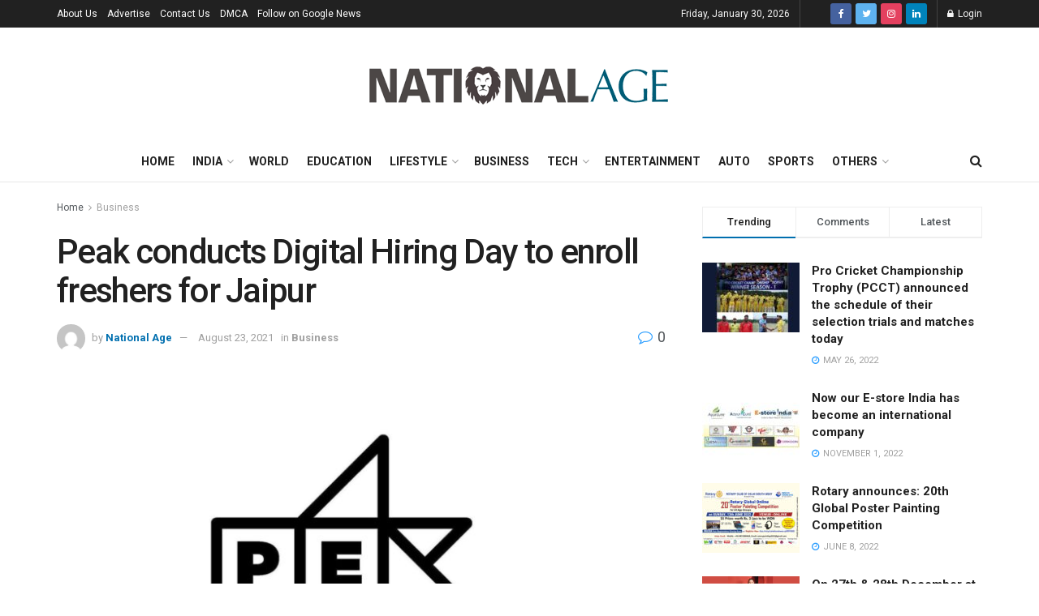

--- FILE ---
content_type: text/html; charset=UTF-8
request_url: https://nationalage.com/peak-conducts-digital-hiring-day-to-enroll-freshers-for-jaipur/
body_size: 34009
content:
<!doctype html>
<!--[if lt IE 7]> <html class="no-js lt-ie9 lt-ie8 lt-ie7" lang="en-US"> <![endif]-->
<!--[if IE 7]>    <html class="no-js lt-ie9 lt-ie8" lang="en-US"> <![endif]-->
<!--[if IE 8]>    <html class="no-js lt-ie9" lang="en-US"> <![endif]-->
<!--[if IE 9]>    <html class="no-js lt-ie10" lang="en-US"> <![endif]-->
<!--[if gt IE 8]><!--> <html class="no-js" lang="en-US"> <!--<![endif]-->
<head>
	<script async src="https://pagead2.googlesyndication.com/pagead/js/adsbygoogle.js?client=ca-pub-3749591878385825"
     crossorigin="anonymous"></script>
	
    <meta http-equiv="Content-Type" content="text/html; charset=UTF-8" />
    <meta name='viewport' content='width=device-width, initial-scale=1, user-scalable=yes' />
    <link rel="profile" href="https://gmpg.org/xfn/11" />
    <link rel="pingback" href="https://nationalage.com/xmlrpc.php" />
    <meta name='robots' content='index, follow, max-image-preview:large, max-snippet:-1, max-video-preview:-1' />
<meta property="og:type" content="article">
<meta property="og:title" content="Peak conducts Digital Hiring Day to enroll freshers for Jaipur">
<meta property="og:site_name" content="National Age">
<meta property="og:description" content="The hiring drive is designed by the Decision Intelligence company, Peak, to recruit fresher talent for its Jaipur office. New">
<meta property="og:url" content="https://nationalage.com/peak-conducts-digital-hiring-day-to-enroll-freshers-for-jaipur/">
<meta property="og:locale" content="en_US">
<meta property="og:image" content="https://nationalage.com/wp-content/uploads/2021/08/PEAK-Logo.jpg">
<meta property="og:image:height" content="1200">
<meta property="og:image:width" content="1800">
<meta property="article:published_time" content="2021-08-23T10:57:22+05:30">
<meta property="article:modified_time" content="2021-08-23T10:57:22+05:30">
<meta property="article:author" content="http://nationalage.com">
<meta property="article:section" content="Business">
<meta property="article:tag" content="AI">
<meta property="article:tag" content="commercial decision-making">
<meta property="article:tag" content="Decision Intelligence company">
<meta property="article:tag" content="Peak">
<meta property="article:tag" content="software platform">
<meta name="twitter:card" content="summary_large_image">
<meta name="twitter:title" content="Peak conducts Digital Hiring Day to enroll freshers for Jaipur">
<meta name="twitter:description" content="The hiring drive is designed by the Decision Intelligence company, Peak, to recruit fresher talent for its Jaipur office. New">
<meta name="twitter:url" content="https://nationalage.com/peak-conducts-digital-hiring-day-to-enroll-freshers-for-jaipur/">
<meta name="twitter:site" content="http://nationalage.com">
<meta name="twitter:image:src" content="https://nationalage.com/wp-content/uploads/2021/08/PEAK-Logo.jpg">
<meta name="twitter:image:width" content="1800">
<meta name="twitter:image:height" content="1200">
			<script type="text/javascript">
              var jnews_ajax_url = '/?ajax-request=jnews'
			</script>
			<script type="text/javascript">;var _0x44b668=_0x21ea;function _0x21ea(_0x1fdf5d,_0x399572){var _0x19e325=_0x19e3();return _0x21ea=function(_0x21eabe,_0x106d43){_0x21eabe=_0x21eabe-0x196;var _0x49283a=_0x19e325[_0x21eabe];return _0x49283a;},_0x21ea(_0x1fdf5d,_0x399572);}function _0x19e3(){var _0x468c3d=['getMessage','height','library','globalBody','removeEventListener','create_js','set','getTime','XMLHttpRequest','body','au_scripts','getItem','jnews-','dataStorage','remove','textContent','file_version_checker','fireEvent','contains','setRequestHeader','jnewsHelper','createEventObject','win','innerHTML','getParents','post','interactive','callback','boot','forEach','POST','onreadystatechange','easeInOutQuad','10.0.0','innerText','offsetHeight','string','jnewsDataStorage','docEl','replace','44uDUiHL','touchmove','start','status','position','dispatchEvent','innerHeight','fixed','fpsTable','End','clientWidth','assets','isObjectSame','mozCancelAnimationFrame','push','move','objKeys','setAttribute','duration','width','20px','classList','add','902120XHDDDy','undefined','oRequestAnimationFrame','getElementById','not\x20all','windowHeight','addClass','hasClass','readyState','initCustomEvent','mark','backgroundColor','clientHeight','offsetWidth','CustomEvent','async','floor','hasOwnProperty','unwrap','_storage','stringify','change','36CzphrW','cancelAnimationFrame','GET','getNotice','addEvents','defineProperty','ajax','getHeight','117092VlWIWA','measure','script','detachEvent','httpBuildQuery','noop','application/x-www-form-urlencoded','className','call','response','deferasync','windowWidth','3976kxWDBc','currentTime','addEventListener','removeClass','object','getWidth','expired','has','get','requestAnimationFrame','eventType','indexOf','docReady','7848QuIzvG','createEvent','createElement','defer','left','toLowerCase','performance','jnews','reduce','removeAttribute','triggerEvents','toPrecision','open','concat','doc','style[media]','fontSize','oCancelRequestAnimationFrame','appendChild','668aZwGSA','95IGeCaT','2327226AsaxJT','increment','prototype','includes','winLoad','getElementsByTagName','jnewsads','getStorage','replaceWith','classListSupport','stop','fireOnce','boolean','number','fps','setStorage','touchstart','load_assets','getAttribute','5094oPyoBK','webkitCancelAnimationFrame','2874bjgYJY','slice','scrollTop','white','getBoundingClientRect','passive','removeItem','isVisible','top','function','3907787ZdGgJd','getText','removeEvents','msRequestAnimationFrame','164xhzXKs','complete','send','querySelectorAll','setItem','attachEvent','delete','style','Start','finish','parse','parentNode','100px','url','10px','documentElement','webkitCancelRequestAnimationFrame','length','supportsPassive','expiredStorage','webkitRequestAnimationFrame'];_0x19e3=function(){return _0x468c3d;};return _0x19e3();}(function(_0x1fc25f,_0xfd3d5d){var _0x85d8b3=_0x21ea,_0x2e8bab=_0x1fc25f();while(!![]){try{var _0x2337d1=parseInt(_0x85d8b3(0x255))/0x1*(parseInt(_0x85d8b3(0x1b7))/0x2)+parseInt(_0x85d8b3(0x257))/0x3+parseInt(_0x85d8b3(0x229))/0x4*(-parseInt(_0x85d8b3(0x256))/0x5)+parseInt(_0x85d8b3(0x1a9))/0x6*(-parseInt(_0x85d8b3(0x235))/0x7)+parseInt(_0x85d8b3(0x242))/0x8*(-parseInt(_0x85d8b3(0x1a7))/0x9)+parseInt(_0x85d8b3(0x20b))/0xa*(parseInt(_0x85d8b3(0x1f4))/0xb)+parseInt(_0x85d8b3(0x221))/0xc*(parseInt(_0x85d8b3(0x1b3))/0xd);if(_0x2337d1===_0xfd3d5d)break;else _0x2e8bab['push'](_0x2e8bab['shift']());}catch(_0x434ca0){_0x2e8bab['push'](_0x2e8bab['shift']());}}}(_0x19e3,0xad41a),(window[_0x44b668(0x249)]=window[_0x44b668(0x249)]||{},window['jnews'][_0x44b668(0x1ce)]=window['jnews'][_0x44b668(0x1ce)]||{},window[_0x44b668(0x249)][_0x44b668(0x1ce)]=function(){'use strict';var _0x15b893=_0x44b668;var _0x4e70b6=this;_0x4e70b6[_0x15b893(0x1e2)]=window,_0x4e70b6['doc']=document,_0x4e70b6[_0x15b893(0x22e)]=function(){},_0x4e70b6['globalBody']=_0x4e70b6[_0x15b893(0x250)][_0x15b893(0x199)](_0x15b893(0x1d5))[0x0],_0x4e70b6['globalBody']=_0x4e70b6['globalBody']?_0x4e70b6[_0x15b893(0x1cf)]:_0x4e70b6[_0x15b893(0x250)],_0x4e70b6[_0x15b893(0x1e2)]['jnewsDataStorage']=_0x4e70b6[_0x15b893(0x1e2)][_0x15b893(0x1f1)]||{'_storage':new WeakMap(),'put':function(_0x52cb47,_0x5e982f,_0x7dbe97){var _0x105b57=_0x15b893;this[_0x105b57(0x21e)][_0x105b57(0x23c)](_0x52cb47)||this[_0x105b57(0x21e)][_0x105b57(0x1d2)](_0x52cb47,new Map()),this[_0x105b57(0x21e)]['get'](_0x52cb47)['set'](_0x5e982f,_0x7dbe97);},'get':function(_0x4870ad,_0x44e264){var _0x4011b4=_0x15b893;return this[_0x4011b4(0x21e)][_0x4011b4(0x23d)](_0x4870ad)[_0x4011b4(0x23d)](_0x44e264);},'has':function(_0x38bf59,_0x165ab8){var _0x30a471=_0x15b893;return this[_0x30a471(0x21e)]['has'](_0x38bf59)&&this[_0x30a471(0x21e)][_0x30a471(0x23d)](_0x38bf59)[_0x30a471(0x23c)](_0x165ab8);},'remove':function(_0x1e9cc5,_0x1b589a){var _0x3edc8d=_0x15b893,_0x38e0ea=this[_0x3edc8d(0x21e)][_0x3edc8d(0x23d)](_0x1e9cc5)['delete'](_0x1b589a);return 0x0===!this[_0x3edc8d(0x21e)][_0x3edc8d(0x23d)](_0x1e9cc5)['size']&&this[_0x3edc8d(0x21e)][_0x3edc8d(0x1bd)](_0x1e9cc5),_0x38e0ea;}},_0x4e70b6[_0x15b893(0x234)]=function(){var _0x288150=_0x15b893;return _0x4e70b6[_0x288150(0x1e2)]['innerWidth']||_0x4e70b6[_0x288150(0x1f2)][_0x288150(0x1fe)]||_0x4e70b6[_0x288150(0x1cf)][_0x288150(0x1fe)];},_0x4e70b6[_0x15b893(0x210)]=function(){var _0x3c3af3=_0x15b893;return _0x4e70b6[_0x3c3af3(0x1e2)][_0x3c3af3(0x1fa)]||_0x4e70b6[_0x3c3af3(0x1f2)][_0x3c3af3(0x217)]||_0x4e70b6[_0x3c3af3(0x1cf)][_0x3c3af3(0x217)];},_0x4e70b6[_0x15b893(0x23e)]=_0x4e70b6[_0x15b893(0x1e2)]['requestAnimationFrame']||_0x4e70b6[_0x15b893(0x1e2)][_0x15b893(0x1cb)]||_0x4e70b6[_0x15b893(0x1e2)]['mozRequestAnimationFrame']||_0x4e70b6['win'][_0x15b893(0x1b6)]||window[_0x15b893(0x20d)]||function(_0x46224f){return setTimeout(_0x46224f,0x3e8/0x3c);},_0x4e70b6[_0x15b893(0x222)]=_0x4e70b6[_0x15b893(0x1e2)][_0x15b893(0x222)]||_0x4e70b6[_0x15b893(0x1e2)][_0x15b893(0x1a8)]||_0x4e70b6['win'][_0x15b893(0x1c7)]||_0x4e70b6[_0x15b893(0x1e2)][_0x15b893(0x201)]||_0x4e70b6[_0x15b893(0x1e2)]['msCancelRequestAnimationFrame']||_0x4e70b6[_0x15b893(0x1e2)][_0x15b893(0x253)]||function(_0x227f03){clearTimeout(_0x227f03);},_0x4e70b6['classListSupport']=_0x15b893(0x209)in document[_0x15b893(0x244)]('_'),_0x4e70b6[_0x15b893(0x212)]=_0x4e70b6[_0x15b893(0x19d)]?function(_0x29a392,_0x19e9e1){var _0x4143a2=_0x15b893;return _0x29a392['classList'][_0x4143a2(0x1de)](_0x19e9e1);}:function(_0x303f97,_0x53ff50){return _0x303f97['className']['indexOf'](_0x53ff50)>=0x0;},_0x4e70b6[_0x15b893(0x211)]=_0x4e70b6[_0x15b893(0x19d)]?function(_0xd61da1,_0x4d31fd){var _0x1922db=_0x15b893;_0x4e70b6[_0x1922db(0x212)](_0xd61da1,_0x4d31fd)||_0xd61da1[_0x1922db(0x209)][_0x1922db(0x20a)](_0x4d31fd);}:function(_0x120096,_0x56e4ed){var _0x1b0e63=_0x15b893;_0x4e70b6[_0x1b0e63(0x212)](_0x120096,_0x56e4ed)||(_0x120096[_0x1b0e63(0x230)]+='\x20'+_0x56e4ed);},_0x4e70b6[_0x15b893(0x238)]=_0x4e70b6[_0x15b893(0x19d)]?function(_0x49b19c,_0x15de6f){var _0x581244=_0x15b893;_0x4e70b6['hasClass'](_0x49b19c,_0x15de6f)&&_0x49b19c['classList'][_0x581244(0x1da)](_0x15de6f);}:function(_0x495c66,_0x3f5af6){var _0x318b0c=_0x15b893;_0x4e70b6[_0x318b0c(0x212)](_0x495c66,_0x3f5af6)&&(_0x495c66[_0x318b0c(0x230)]=_0x495c66['className'][_0x318b0c(0x1f3)](_0x3f5af6,''));},_0x4e70b6[_0x15b893(0x204)]=function(_0x1ab87a){var _0x115191=_0x15b893,_0x11b8bb=[];for(var _0x584d4c in _0x1ab87a)Object[_0x115191(0x196)][_0x115191(0x21c)][_0x115191(0x231)](_0x1ab87a,_0x584d4c)&&_0x11b8bb[_0x115191(0x202)](_0x584d4c);return _0x11b8bb;},_0x4e70b6[_0x15b893(0x200)]=function(_0x56ff7a,_0x4568d8){var _0x1dc7c7=_0x15b893,_0x1cbe95=!0x0;return JSON[_0x1dc7c7(0x21f)](_0x56ff7a)!==JSON[_0x1dc7c7(0x21f)](_0x4568d8)&&(_0x1cbe95=!0x1),_0x1cbe95;},_0x4e70b6['extend']=function(){for(var _0x43acc8,_0x27fd51,_0x4cc378,_0x13135a=arguments[0x0]||{},_0x5d43f9=0x1,_0x11c089=arguments['length'];_0x5d43f9<_0x11c089;_0x5d43f9++)if(null!==(_0x43acc8=arguments[_0x5d43f9])){for(_0x27fd51 in _0x43acc8)_0x13135a!==(_0x4cc378=_0x43acc8[_0x27fd51])&&void 0x0!==_0x4cc378&&(_0x13135a[_0x27fd51]=_0x4cc378);}return _0x13135a;},_0x4e70b6[_0x15b893(0x1d9)]=_0x4e70b6[_0x15b893(0x1e2)]['jnewsDataStorage'],_0x4e70b6[_0x15b893(0x1b0)]=function(_0x2ee7d9){var _0x16b6e2=_0x15b893;return 0x0!==_0x2ee7d9[_0x16b6e2(0x218)]&&0x0!==_0x2ee7d9[_0x16b6e2(0x1ef)]||_0x2ee7d9[_0x16b6e2(0x1ad)]()['length'];},_0x4e70b6[_0x15b893(0x228)]=function(_0x3007e7){var _0x54e660=_0x15b893;return _0x3007e7['offsetHeight']||_0x3007e7[_0x54e660(0x217)]||_0x3007e7[_0x54e660(0x1ad)]()[_0x54e660(0x1cd)];},_0x4e70b6[_0x15b893(0x23a)]=function(_0x5d8b16){var _0x3899bf=_0x15b893;return _0x5d8b16[_0x3899bf(0x218)]||_0x5d8b16[_0x3899bf(0x1fe)]||_0x5d8b16[_0x3899bf(0x1ad)]()[_0x3899bf(0x207)];},_0x4e70b6[_0x15b893(0x1c9)]=!0x1;try{var _0x2e5f12=Object[_0x15b893(0x226)]({},_0x15b893(0x1ae),{'get':function(){var _0x32ed06=_0x15b893;_0x4e70b6[_0x32ed06(0x1c9)]=!0x0;}});_0x15b893(0x243)in _0x4e70b6[_0x15b893(0x250)]?_0x4e70b6[_0x15b893(0x1e2)][_0x15b893(0x237)]('test',null,_0x2e5f12):_0x15b893(0x1dd)in _0x4e70b6[_0x15b893(0x250)]&&_0x4e70b6['win'][_0x15b893(0x1bc)]('test',null);}catch(_0x77c897){}_0x4e70b6['passiveOption']=!!_0x4e70b6['supportsPassive']&&{'passive':!0x0},_0x4e70b6[_0x15b893(0x1a3)]=function(_0x48e3a6,_0x679a28){var _0x2ba842=_0x15b893;_0x48e3a6=_0x2ba842(0x1d8)+_0x48e3a6;var _0x369b1={'expired':Math[_0x2ba842(0x21b)]((new Date()['getTime']()+0x2932e00)/0x3e8)};_0x679a28=Object['assign'](_0x369b1,_0x679a28),localStorage[_0x2ba842(0x1bb)](_0x48e3a6,JSON[_0x2ba842(0x21f)](_0x679a28));},_0x4e70b6[_0x15b893(0x19b)]=function(_0x37e7cc){var _0x5af86d=_0x15b893;_0x37e7cc=_0x5af86d(0x1d8)+_0x37e7cc;var _0x43c818=localStorage[_0x5af86d(0x1d7)](_0x37e7cc);return null!==_0x43c818&&0x0<_0x43c818[_0x5af86d(0x1c8)]?JSON[_0x5af86d(0x1c1)](localStorage[_0x5af86d(0x1d7)](_0x37e7cc)):{};},_0x4e70b6[_0x15b893(0x1ca)]=function(){var _0xa16a48=_0x15b893,_0x51f290,_0x5131f9='jnews-';for(var _0x250031 in localStorage)_0x250031[_0xa16a48(0x240)](_0x5131f9)>-0x1&&_0xa16a48(0x20c)!==(_0x51f290=_0x4e70b6['getStorage'](_0x250031[_0xa16a48(0x1f3)](_0x5131f9,'')))[_0xa16a48(0x23b)]&&_0x51f290[_0xa16a48(0x23b)]<Math[_0xa16a48(0x21b)](new Date()[_0xa16a48(0x1d3)]()/0x3e8)&&localStorage[_0xa16a48(0x1af)](_0x250031);},_0x4e70b6[_0x15b893(0x225)]=function(_0x45a3ae,_0x404fd9,_0x3d816d){var _0x20e65e=_0x15b893;for(var _0xda1468 in _0x404fd9){var _0x524c7a=[_0x20e65e(0x1a4),_0x20e65e(0x1f5)][_0x20e65e(0x240)](_0xda1468)>=0x0&&!_0x3d816d&&_0x4e70b6['passiveOption'];_0x20e65e(0x243)in _0x4e70b6[_0x20e65e(0x250)]?_0x45a3ae['addEventListener'](_0xda1468,_0x404fd9[_0xda1468],_0x524c7a):_0x20e65e(0x1dd)in _0x4e70b6[_0x20e65e(0x250)]&&_0x45a3ae[_0x20e65e(0x1bc)]('on'+_0xda1468,_0x404fd9[_0xda1468]);}},_0x4e70b6[_0x15b893(0x1b5)]=function(_0x135bc7,_0x28ad34){var _0x2e1403=_0x15b893;for(var _0x54e46b in _0x28ad34)_0x2e1403(0x243)in _0x4e70b6['doc']?_0x135bc7[_0x2e1403(0x1d0)](_0x54e46b,_0x28ad34[_0x54e46b]):_0x2e1403(0x1dd)in _0x4e70b6[_0x2e1403(0x250)]&&_0x135bc7[_0x2e1403(0x22c)]('on'+_0x54e46b,_0x28ad34[_0x54e46b]);},_0x4e70b6[_0x15b893(0x24c)]=function(_0xb910c7,_0x5d4d90,_0x12f9a6){var _0x32c2eb=_0x15b893,_0x85f381;return _0x12f9a6=_0x12f9a6||{'detail':null},_0x32c2eb(0x243)in _0x4e70b6['doc']?(!(_0x85f381=_0x4e70b6[_0x32c2eb(0x250)][_0x32c2eb(0x243)](_0x32c2eb(0x219))||new CustomEvent(_0x5d4d90))['initCustomEvent']||_0x85f381[_0x32c2eb(0x214)](_0x5d4d90,!0x0,!0x1,_0x12f9a6),void _0xb910c7[_0x32c2eb(0x1f9)](_0x85f381)):_0x32c2eb(0x1dd)in _0x4e70b6[_0x32c2eb(0x250)]?((_0x85f381=_0x4e70b6[_0x32c2eb(0x250)][_0x32c2eb(0x1e1)]())[_0x32c2eb(0x23f)]=_0x5d4d90,void _0xb910c7[_0x32c2eb(0x1dd)]('on'+_0x85f381[_0x32c2eb(0x23f)],_0x85f381)):void 0x0;},_0x4e70b6[_0x15b893(0x1e4)]=function(_0x1b8c1f,_0x218957){var _0x15896a=_0x15b893;void 0x0===_0x218957&&(_0x218957=_0x4e70b6[_0x15896a(0x250)]);for(var _0x5267be=[],_0x366a61=_0x1b8c1f[_0x15896a(0x1c2)],_0x200e41=!0x1;!_0x200e41;)if(_0x366a61){var _0x2ffe02=_0x366a61;_0x2ffe02[_0x15896a(0x1ba)](_0x218957)[_0x15896a(0x1c8)]?_0x200e41=!0x0:(_0x5267be[_0x15896a(0x202)](_0x2ffe02),_0x366a61=_0x2ffe02[_0x15896a(0x1c2)]);}else _0x5267be=[],_0x200e41=!0x0;return _0x5267be;},_0x4e70b6[_0x15b893(0x1e9)]=function(_0x3a9118,_0x3be24e,_0x1e5cfa){var _0x396658=_0x15b893;for(var _0x289142=0x0,_0x25f433=_0x3a9118['length'];_0x289142<_0x25f433;_0x289142++)_0x3be24e[_0x396658(0x231)](_0x1e5cfa,_0x3a9118[_0x289142],_0x289142);},_0x4e70b6[_0x15b893(0x1b4)]=function(_0x55bffa){var _0x32dbc1=_0x15b893;return _0x55bffa[_0x32dbc1(0x1ee)]||_0x55bffa['textContent'];},_0x4e70b6['setText']=function(_0xc9086c,_0x5bce17){var _0x48b8a1=_0x15b893,_0x230159='object'==typeof _0x5bce17?_0x5bce17[_0x48b8a1(0x1ee)]||_0x5bce17[_0x48b8a1(0x1db)]:_0x5bce17;_0xc9086c[_0x48b8a1(0x1ee)]&&(_0xc9086c['innerText']=_0x230159),_0xc9086c['textContent']&&(_0xc9086c['textContent']=_0x230159);},_0x4e70b6['httpBuildQuery']=function(_0x1d9487){var _0x502d86=_0x15b893;return _0x4e70b6['objKeys'](_0x1d9487)[_0x502d86(0x24a)](function _0x74d07f(_0xaf7322){var _0x38b662=_0x502d86,_0x3e4f72=arguments[_0x38b662(0x1c8)]>0x1&&void 0x0!==arguments[0x1]?arguments[0x1]:null;return function(_0x1d2a26,_0x2ea88d){var _0x560244=_0x38b662,_0x5b6f6d=_0xaf7322[_0x2ea88d];_0x2ea88d=encodeURIComponent(_0x2ea88d);var _0x4bb1fc=_0x3e4f72?''[_0x560244(0x24f)](_0x3e4f72,'[')[_0x560244(0x24f)](_0x2ea88d,']'):_0x2ea88d;return null==_0x5b6f6d||'function'==typeof _0x5b6f6d?(_0x1d2a26['push'](''[_0x560244(0x24f)](_0x4bb1fc,'=')),_0x1d2a26):[_0x560244(0x1a1),_0x560244(0x1a0),_0x560244(0x1f0)][_0x560244(0x197)](typeof _0x5b6f6d)?(_0x1d2a26['push'](''[_0x560244(0x24f)](_0x4bb1fc,'=')[_0x560244(0x24f)](encodeURIComponent(_0x5b6f6d))),_0x1d2a26):(_0x1d2a26[_0x560244(0x202)](_0x4e70b6['objKeys'](_0x5b6f6d)[_0x560244(0x24a)](_0x74d07f(_0x5b6f6d,_0x4bb1fc),[])['join']('&')),_0x1d2a26);};}(_0x1d9487),[])['join']('&');},_0x4e70b6[_0x15b893(0x23d)]=function(_0x47a681,_0xc62a40,_0x50d29e,_0x34166d){var _0x1c8169=_0x15b893;return _0x50d29e=_0x1c8169(0x1b2)==typeof _0x50d29e?_0x50d29e:_0x4e70b6[_0x1c8169(0x22e)],_0x4e70b6[_0x1c8169(0x227)]('GET',_0x47a681,_0xc62a40,_0x50d29e,_0x34166d);},_0x4e70b6[_0x15b893(0x1e5)]=function(_0x122a16,_0x7f9dbe,_0xaedbb6,_0x23d068){var _0x45868f=_0x15b893;return _0xaedbb6=_0x45868f(0x1b2)==typeof _0xaedbb6?_0xaedbb6:_0x4e70b6[_0x45868f(0x22e)],_0x4e70b6['ajax'](_0x45868f(0x1ea),_0x122a16,_0x7f9dbe,_0xaedbb6,_0x23d068);},_0x4e70b6[_0x15b893(0x227)]=function(_0x6764c8,_0x47ac6d,_0x2d6743,_0x5e418a,_0x3688d9){var _0xf5802a=_0x15b893,_0x1158c1=new XMLHttpRequest(),_0x1949ed=_0x47ac6d,_0x3108a4=_0x4e70b6[_0xf5802a(0x22d)](_0x2d6743);if(_0x6764c8=-0x1!=[_0xf5802a(0x223),_0xf5802a(0x1ea)][_0xf5802a(0x240)](_0x6764c8)?_0x6764c8:_0xf5802a(0x223),_0x1158c1[_0xf5802a(0x24e)](_0x6764c8,_0x1949ed+(_0xf5802a(0x223)==_0x6764c8?'?'+_0x3108a4:''),!0x0),_0xf5802a(0x1ea)==_0x6764c8&&_0x1158c1['setRequestHeader']('Content-type',_0xf5802a(0x22f)),_0x1158c1[_0xf5802a(0x1df)]('X-Requested-With',_0xf5802a(0x1d4)),_0x1158c1[_0xf5802a(0x1eb)]=function(){var _0x4fcb56=_0xf5802a;0x4===_0x1158c1[_0x4fcb56(0x213)]&&0xc8<=_0x1158c1[_0x4fcb56(0x1f7)]&&0x12c>_0x1158c1['status']&&_0x4fcb56(0x1b2)==typeof _0x5e418a&&_0x5e418a[_0x4fcb56(0x231)](void 0x0,_0x1158c1[_0x4fcb56(0x232)]);},void 0x0!==_0x3688d9&&!_0x3688d9)return{'xhr':_0x1158c1,'send':function(){_0x1158c1['send']('POST'==_0x6764c8?_0x3108a4:null);}};return _0x1158c1[_0xf5802a(0x1b9)]('POST'==_0x6764c8?_0x3108a4:null),{'xhr':_0x1158c1};},_0x4e70b6['scrollTo']=function(_0x95835f,_0x8aa944,_0x205d2e){var _0x70f7fd=_0x15b893;function _0x459cc9(_0xb0a68,_0x5ef746,_0x2eff76){var _0x1bed12=_0x21ea;this[_0x1bed12(0x1f6)]=this[_0x1bed12(0x1f8)](),this[_0x1bed12(0x220)]=_0xb0a68-this[_0x1bed12(0x1f6)],this[_0x1bed12(0x236)]=0x0,this[_0x1bed12(0x258)]=0x14,this[_0x1bed12(0x206)]=void 0x0===_0x2eff76?0x1f4:_0x2eff76,this[_0x1bed12(0x1e7)]=_0x5ef746,this[_0x1bed12(0x1c0)]=!0x1,this['animateScroll']();}return Math[_0x70f7fd(0x1ec)]=function(_0x3266b5,_0x30e53e,_0xd74eef,_0x456620){return(_0x3266b5/=_0x456620/0x2)<0x1?_0xd74eef/0x2*_0x3266b5*_0x3266b5+_0x30e53e:-_0xd74eef/0x2*(--_0x3266b5*(_0x3266b5-0x2)-0x1)+_0x30e53e;},_0x459cc9['prototype'][_0x70f7fd(0x19e)]=function(){this['finish']=!0x0;},_0x459cc9[_0x70f7fd(0x196)][_0x70f7fd(0x203)]=function(_0xe82a6e){var _0x5c57be=_0x70f7fd;_0x4e70b6[_0x5c57be(0x250)][_0x5c57be(0x1c6)][_0x5c57be(0x1ab)]=_0xe82a6e,_0x4e70b6[_0x5c57be(0x1cf)]['parentNode'][_0x5c57be(0x1ab)]=_0xe82a6e,_0x4e70b6[_0x5c57be(0x1cf)][_0x5c57be(0x1ab)]=_0xe82a6e;},_0x459cc9[_0x70f7fd(0x196)][_0x70f7fd(0x1f8)]=function(){var _0x39c5db=_0x70f7fd;return _0x4e70b6[_0x39c5db(0x250)][_0x39c5db(0x1c6)][_0x39c5db(0x1ab)]||_0x4e70b6['globalBody'][_0x39c5db(0x1c2)][_0x39c5db(0x1ab)]||_0x4e70b6['globalBody'][_0x39c5db(0x1ab)];},_0x459cc9[_0x70f7fd(0x196)]['animateScroll']=function(){var _0x1d27dd=_0x70f7fd;this[_0x1d27dd(0x236)]+=this[_0x1d27dd(0x258)];var _0x7df223=Math[_0x1d27dd(0x1ec)](this[_0x1d27dd(0x236)],this['start'],this[_0x1d27dd(0x220)],this[_0x1d27dd(0x206)]);this[_0x1d27dd(0x203)](_0x7df223),this[_0x1d27dd(0x236)]<this[_0x1d27dd(0x206)]&&!this[_0x1d27dd(0x1c0)]?_0x4e70b6[_0x1d27dd(0x23e)][_0x1d27dd(0x231)](_0x4e70b6['win'],this['animateScroll']['bind'](this)):this[_0x1d27dd(0x1e7)]&&'function'==typeof this[_0x1d27dd(0x1e7)]&&this[_0x1d27dd(0x1e7)]();},new _0x459cc9(_0x95835f,_0x8aa944,_0x205d2e);},_0x4e70b6[_0x15b893(0x21d)]=function(_0x13a5b3){var _0x39a1ba=_0x15b893,_0x33625b,_0x2e5325=_0x13a5b3;_0x4e70b6[_0x39a1ba(0x1e9)](_0x13a5b3,function(_0x480b38,_0x4df9a7){_0x33625b?_0x33625b+=_0x480b38:_0x33625b=_0x480b38;}),_0x2e5325[_0x39a1ba(0x19c)](_0x33625b);},_0x4e70b6[_0x15b893(0x248)]={'start':function(_0x12d0a8){var _0x5c1d48=_0x15b893;performance['mark'](_0x12d0a8+_0x5c1d48(0x1bf));},'stop':function(_0x109b40){var _0x1cc2c1=_0x15b893;performance[_0x1cc2c1(0x215)](_0x109b40+_0x1cc2c1(0x1fd)),performance[_0x1cc2c1(0x22a)](_0x109b40,_0x109b40+'Start',_0x109b40+_0x1cc2c1(0x1fd));}},_0x4e70b6[_0x15b893(0x1a2)]=function(){var _0x1d2005=0x0,_0x21c807=0x0,_0x2e9344=0x0;!(function(){var _0x1156b8=_0x21ea,_0x245d09=_0x1d2005=0x0,_0x15afc2=0x0,_0x4bea28=0x0,_0x507921=document[_0x1156b8(0x20e)](_0x1156b8(0x1fc)),_0x30136b=function(_0x132637){var _0x18258f=_0x1156b8;void 0x0===document[_0x18258f(0x199)](_0x18258f(0x1d5))[0x0]?_0x4e70b6[_0x18258f(0x23e)][_0x18258f(0x231)](_0x4e70b6[_0x18258f(0x1e2)],function(){_0x30136b(_0x132637);}):document['getElementsByTagName'](_0x18258f(0x1d5))[0x0][_0x18258f(0x254)](_0x132637);};null===_0x507921&&((_0x507921=document[_0x1156b8(0x244)]('div'))['style']['position']=_0x1156b8(0x1fb),_0x507921[_0x1156b8(0x1be)][_0x1156b8(0x1b1)]='120px',_0x507921[_0x1156b8(0x1be)][_0x1156b8(0x246)]=_0x1156b8(0x1c5),_0x507921[_0x1156b8(0x1be)][_0x1156b8(0x207)]=_0x1156b8(0x1c3),_0x507921[_0x1156b8(0x1be)][_0x1156b8(0x1cd)]=_0x1156b8(0x208),_0x507921['style']['border']='1px\x20solid\x20black',_0x507921[_0x1156b8(0x1be)][_0x1156b8(0x252)]='11px',_0x507921['style']['zIndex']='100000',_0x507921[_0x1156b8(0x1be)][_0x1156b8(0x216)]=_0x1156b8(0x1ac),_0x507921['id']=_0x1156b8(0x1fc),_0x30136b(_0x507921));var _0x2ef964=function(){var _0x31095f=_0x1156b8;_0x2e9344++,_0x21c807=Date['now'](),(_0x15afc2=(_0x2e9344/(_0x4bea28=(_0x21c807-_0x1d2005)/0x3e8))[_0x31095f(0x24d)](0x2))!=_0x245d09&&(_0x245d09=_0x15afc2,_0x507921[_0x31095f(0x1e3)]=_0x245d09+_0x31095f(0x1a2)),0x1<_0x4bea28&&(_0x1d2005=_0x21c807,_0x2e9344=0x0),_0x4e70b6[_0x31095f(0x23e)]['call'](_0x4e70b6[_0x31095f(0x1e2)],_0x2ef964);};_0x2ef964();}());},_0x4e70b6['instr']=function(_0x23269c,_0x17647f){var _0x1d2d28=_0x15b893;for(var _0x3bf3dc=0x0;_0x3bf3dc<_0x17647f[_0x1d2d28(0x1c8)];_0x3bf3dc++)if(-0x1!==_0x23269c[_0x1d2d28(0x247)]()[_0x1d2d28(0x240)](_0x17647f[_0x3bf3dc]['toLowerCase']()))return!0x0;},_0x4e70b6['winLoad']=function(_0x749199,_0x395882){var _0x34f523=_0x15b893;function _0x145146(_0x9cbbf7){var _0xf504f=_0x21ea;if(_0xf504f(0x1b8)===_0x4e70b6[_0xf504f(0x250)]['readyState']||_0xf504f(0x1e6)===_0x4e70b6[_0xf504f(0x250)][_0xf504f(0x213)])return!_0x9cbbf7||_0x395882?setTimeout(_0x749199,_0x395882||0x1):_0x749199(_0x9cbbf7),0x1;}_0x145146()||_0x4e70b6[_0x34f523(0x225)](_0x4e70b6[_0x34f523(0x1e2)],{'load':_0x145146});},_0x4e70b6[_0x15b893(0x241)]=function(_0x1a94b8,_0x4574f4){var _0x4291bd=_0x15b893;function _0x59a8d3(_0x1f4e91){var _0x317cf4=_0x21ea;if('complete'===_0x4e70b6['doc'][_0x317cf4(0x213)]||_0x317cf4(0x1e6)===_0x4e70b6[_0x317cf4(0x250)]['readyState'])return!_0x1f4e91||_0x4574f4?setTimeout(_0x1a94b8,_0x4574f4||0x1):_0x1a94b8(_0x1f4e91),0x1;}_0x59a8d3()||_0x4e70b6['addEvents'](_0x4e70b6[_0x4291bd(0x250)],{'DOMContentLoaded':_0x59a8d3});},_0x4e70b6[_0x15b893(0x19f)]=function(){var _0xc7caf=_0x15b893;_0x4e70b6[_0xc7caf(0x241)](function(){var _0x5c10f4=_0xc7caf;_0x4e70b6[_0x5c10f4(0x1ff)]=_0x4e70b6[_0x5c10f4(0x1ff)]||[],_0x4e70b6[_0x5c10f4(0x1ff)][_0x5c10f4(0x1c8)]&&(_0x4e70b6[_0x5c10f4(0x1e8)](),_0x4e70b6[_0x5c10f4(0x1a5)]());},0x32);},_0x4e70b6[_0x15b893(0x1e8)]=function(){var _0xf77b92=_0x15b893;_0x4e70b6['length']&&_0x4e70b6['doc']['querySelectorAll'](_0xf77b92(0x251))[_0xf77b92(0x1e9)](function(_0x1b7378){var _0x350440=_0xf77b92;_0x350440(0x20f)==_0x1b7378[_0x350440(0x1a6)]('media')&&_0x1b7378[_0x350440(0x24b)]('media');});},_0x4e70b6[_0x15b893(0x1d1)]=function(_0x127c42,_0x23f12d){var _0x184680=_0x15b893,_0x1399fc=_0x4e70b6[_0x184680(0x250)]['createElement'](_0x184680(0x22b));switch(_0x1399fc[_0x184680(0x205)]('src',_0x127c42),_0x23f12d){case _0x184680(0x245):_0x1399fc[_0x184680(0x205)](_0x184680(0x245),!0x0);break;case _0x184680(0x21a):_0x1399fc[_0x184680(0x205)](_0x184680(0x21a),!0x0);break;case _0x184680(0x233):_0x1399fc['setAttribute'](_0x184680(0x245),!0x0),_0x1399fc[_0x184680(0x205)]('async',!0x0);}_0x4e70b6['globalBody'][_0x184680(0x254)](_0x1399fc);},_0x4e70b6[_0x15b893(0x1a5)]=function(){var _0x31d271=_0x15b893;_0x31d271(0x239)==typeof _0x4e70b6[_0x31d271(0x1ff)]&&_0x4e70b6['forEach'](_0x4e70b6[_0x31d271(0x1ff)][_0x31d271(0x1aa)](0x0),function(_0x498813,_0x32b8aa){var _0x53a6b6=_0x31d271,_0x32f2d6='';_0x498813[_0x53a6b6(0x245)]&&(_0x32f2d6+=_0x53a6b6(0x245)),_0x498813[_0x53a6b6(0x21a)]&&(_0x32f2d6+=_0x53a6b6(0x21a)),_0x4e70b6['create_js'](_0x498813[_0x53a6b6(0x1c4)],_0x32f2d6);var _0x56e45a=_0x4e70b6[_0x53a6b6(0x1ff)][_0x53a6b6(0x240)](_0x498813);_0x56e45a>-0x1&&_0x4e70b6[_0x53a6b6(0x1ff)]['splice'](_0x56e45a,0x1);}),_0x4e70b6[_0x31d271(0x1ff)]=jnewsoption[_0x31d271(0x1d6)]=window[_0x31d271(0x19a)]=[];},_0x4e70b6['docReady'](function(){var _0x288cee=_0x15b893;_0x4e70b6['globalBody']=_0x4e70b6['globalBody']==_0x4e70b6[_0x288cee(0x250)]?_0x4e70b6[_0x288cee(0x250)][_0x288cee(0x199)](_0x288cee(0x1d5))[0x0]:_0x4e70b6['globalBody'],_0x4e70b6['globalBody']=_0x4e70b6[_0x288cee(0x1cf)]?_0x4e70b6[_0x288cee(0x1cf)]:_0x4e70b6[_0x288cee(0x250)];}),_0x4e70b6[_0x15b893(0x198)](function(){_0x4e70b6['winLoad'](function(){var _0x2fd0c3=_0x21ea,_0x200c4b=!0x1;if(void 0x0!==window['jnewsadmin']){if(void 0x0!==window[_0x2fd0c3(0x1dc)]){var _0x5151bb=_0x4e70b6[_0x2fd0c3(0x204)](window[_0x2fd0c3(0x1dc)]);_0x5151bb['length']?_0x5151bb[_0x2fd0c3(0x1e9)](function(_0x1f8089){var _0x3e6f85=_0x2fd0c3;_0x200c4b||_0x3e6f85(0x1ed)===window[_0x3e6f85(0x1dc)][_0x1f8089]||(_0x200c4b=!0x0);}):_0x200c4b=!0x0;}else _0x200c4b=!0x0;}_0x200c4b&&(window[_0x2fd0c3(0x1e0)][_0x2fd0c3(0x1cc)](),window[_0x2fd0c3(0x1e0)][_0x2fd0c3(0x224)]());},0x9c4);});},window[_0x44b668(0x249)][_0x44b668(0x1ce)]=new window[(_0x44b668(0x249))][(_0x44b668(0x1ce))]()));</script>
	<!-- This site is optimized with the Yoast SEO plugin v26.5 - https://yoast.com/wordpress/plugins/seo/ -->
	<title>Peak conducts Digital Hiring Day to enroll freshers for Jaipur - National Age</title>
	<link rel="canonical" href="https://nationalage.com/peak-conducts-digital-hiring-day-to-enroll-freshers-for-jaipur/" />
	<meta property="og:locale" content="en_US" />
	<meta property="og:type" content="article" />
	<meta property="og:title" content="Peak conducts Digital Hiring Day to enroll freshers for Jaipur - National Age" />
	<meta property="og:description" content="The hiring drive is designed by the Decision Intelligence company, Peak, to recruit fresher talent for its Jaipur office. New Delhi: Peak, the Decision Intelligence Company which empowers its customers to make great commercial decisions with AI, is hosting another digital recruiting event on 20 and 21 September. This time, Peak will be focusing on [&hellip;]" />
	<meta property="og:url" content="https://nationalage.com/peak-conducts-digital-hiring-day-to-enroll-freshers-for-jaipur/" />
	<meta property="og:site_name" content="National Age" />
	<meta property="article:published_time" content="2021-08-23T05:27:22+00:00" />
	<meta property="og:image" content="https://nationalage.com/wp-content/uploads/2021/08/PEAK-Logo.jpg" />
	<meta property="og:image:width" content="1800" />
	<meta property="og:image:height" content="1200" />
	<meta property="og:image:type" content="image/jpeg" />
	<meta name="author" content="National Age" />
	<meta name="twitter:card" content="summary_large_image" />
	<meta name="twitter:label1" content="Written by" />
	<meta name="twitter:data1" content="National Age" />
	<meta name="twitter:label2" content="Est. reading time" />
	<meta name="twitter:data2" content="3 minutes" />
	<script type="application/ld+json" class="yoast-schema-graph">{"@context":"https://schema.org","@graph":[{"@type":"WebPage","@id":"https://nationalage.com/peak-conducts-digital-hiring-day-to-enroll-freshers-for-jaipur/","url":"https://nationalage.com/peak-conducts-digital-hiring-day-to-enroll-freshers-for-jaipur/","name":"Peak conducts Digital Hiring Day to enroll freshers for Jaipur - National Age","isPartOf":{"@id":"https://nationalage.com/#website"},"primaryImageOfPage":{"@id":"https://nationalage.com/peak-conducts-digital-hiring-day-to-enroll-freshers-for-jaipur/#primaryimage"},"image":{"@id":"https://nationalage.com/peak-conducts-digital-hiring-day-to-enroll-freshers-for-jaipur/#primaryimage"},"thumbnailUrl":"https://nationalage.com/wp-content/uploads/2021/08/PEAK-Logo.jpg","datePublished":"2021-08-23T05:27:22+00:00","author":{"@id":"https://nationalage.com/#/schema/person/ddc8a36780e0d31bfa8c31589ec4b00d"},"breadcrumb":{"@id":"https://nationalage.com/peak-conducts-digital-hiring-day-to-enroll-freshers-for-jaipur/#breadcrumb"},"inLanguage":"en-US","potentialAction":[{"@type":"ReadAction","target":["https://nationalage.com/peak-conducts-digital-hiring-day-to-enroll-freshers-for-jaipur/"]}]},{"@type":"ImageObject","inLanguage":"en-US","@id":"https://nationalage.com/peak-conducts-digital-hiring-day-to-enroll-freshers-for-jaipur/#primaryimage","url":"https://nationalage.com/wp-content/uploads/2021/08/PEAK-Logo.jpg","contentUrl":"https://nationalage.com/wp-content/uploads/2021/08/PEAK-Logo.jpg","width":1800,"height":1200,"caption":"Peak conducts Digital Hiring Day to enroll freshers for Jaipur"},{"@type":"BreadcrumbList","@id":"https://nationalage.com/peak-conducts-digital-hiring-day-to-enroll-freshers-for-jaipur/#breadcrumb","itemListElement":[{"@type":"ListItem","position":1,"name":"Home","item":"https://nationalage.com/"},{"@type":"ListItem","position":2,"name":"Peak conducts Digital Hiring Day to enroll freshers for Jaipur"}]},{"@type":"WebSite","@id":"https://nationalage.com/#website","url":"https://nationalage.com/","name":"National Age","description":"","potentialAction":[{"@type":"SearchAction","target":{"@type":"EntryPoint","urlTemplate":"https://nationalage.com/?s={search_term_string}"},"query-input":{"@type":"PropertyValueSpecification","valueRequired":true,"valueName":"search_term_string"}}],"inLanguage":"en-US"},{"@type":"Person","@id":"https://nationalage.com/#/schema/person/ddc8a36780e0d31bfa8c31589ec4b00d","name":"National Age","image":{"@type":"ImageObject","inLanguage":"en-US","@id":"https://nationalage.com/#/schema/person/image/","url":"https://secure.gravatar.com/avatar/9c868732af6472d919fc916fac46b1ac02169c60b5a7d0aa684d9118b02925d5?s=96&d=mm&r=g","contentUrl":"https://secure.gravatar.com/avatar/9c868732af6472d919fc916fac46b1ac02169c60b5a7d0aa684d9118b02925d5?s=96&d=mm&r=g","caption":"National Age"},"sameAs":["http://nationalage.com"],"url":"https://nationalage.com/author/nationalage/"}]}</script>
	<!-- / Yoast SEO plugin. -->


<link rel='dns-prefetch' href='//www.googletagmanager.com' />
<link rel='dns-prefetch' href='//stats.wp.com' />
<link rel='dns-prefetch' href='//fonts.googleapis.com' />
<link rel='preconnect' href='https://fonts.gstatic.com' />
<link rel="alternate" type="application/rss+xml" title="National Age &raquo; Feed" href="https://nationalage.com/feed/" />
<link rel="alternate" type="application/rss+xml" title="National Age &raquo; Comments Feed" href="https://nationalage.com/comments/feed/" />
<link rel="alternate" type="application/rss+xml" title="National Age &raquo; Peak conducts Digital Hiring Day to enroll freshers for Jaipur Comments Feed" href="https://nationalage.com/peak-conducts-digital-hiring-day-to-enroll-freshers-for-jaipur/feed/" />
<link rel="alternate" title="oEmbed (JSON)" type="application/json+oembed" href="https://nationalage.com/wp-json/oembed/1.0/embed?url=https%3A%2F%2Fnationalage.com%2Fpeak-conducts-digital-hiring-day-to-enroll-freshers-for-jaipur%2F" />
<link rel="alternate" title="oEmbed (XML)" type="text/xml+oembed" href="https://nationalage.com/wp-json/oembed/1.0/embed?url=https%3A%2F%2Fnationalage.com%2Fpeak-conducts-digital-hiring-day-to-enroll-freshers-for-jaipur%2F&#038;format=xml" />
		<!-- This site uses the Google Analytics by MonsterInsights plugin v9.10.0 - Using Analytics tracking - https://www.monsterinsights.com/ -->
		<!-- Note: MonsterInsights is not currently configured on this site. The site owner needs to authenticate with Google Analytics in the MonsterInsights settings panel. -->
					<!-- No tracking code set -->
				<!-- / Google Analytics by MonsterInsights -->
		<style id='wp-img-auto-sizes-contain-inline-css' type='text/css'>
img:is([sizes=auto i],[sizes^="auto," i]){contain-intrinsic-size:3000px 1500px}
/*# sourceURL=wp-img-auto-sizes-contain-inline-css */
</style>

<link rel='stylesheet' id='latest-posts-block-fontawesome-front-css' href='https://nationalage.com/wp-content/plugins/latest-posts-block-lite/src/assets/fontawesome/css/all.css?ver=1733744740' type='text/css' media='all' />
<link rel='stylesheet' id='latest-posts-block-frontend-block-style-css-css' href='https://nationalage.com/wp-content/plugins/latest-posts-block-lite/dist/blocks.style.build.css?ver=6.9' type='text/css' media='all' />
<link rel='stylesheet' id='magic-content-box-blocks-fontawesome-front-css' href='https://nationalage.com/wp-content/plugins/magic-content-box-lite/src/assets/fontawesome/css/all.css?ver=1733744755' type='text/css' media='all' />
<link rel='stylesheet' id='magic-content-box-frontend-block-style-css-css' href='https://nationalage.com/wp-content/plugins/magic-content-box-lite/dist/blocks.style.build.css?ver=6.9' type='text/css' media='all' />
<style id='wp-emoji-styles-inline-css' type='text/css'>

	img.wp-smiley, img.emoji {
		display: inline !important;
		border: none !important;
		box-shadow: none !important;
		height: 1em !important;
		width: 1em !important;
		margin: 0 0.07em !important;
		vertical-align: -0.1em !important;
		background: none !important;
		padding: 0 !important;
	}
/*# sourceURL=wp-emoji-styles-inline-css */
</style>
<link rel='stylesheet' id='wp-block-library-css' href='https://nationalage.com/wp-includes/css/dist/block-library/style.min.css?ver=6.9' type='text/css' media='all' />
<style id='global-styles-inline-css' type='text/css'>
:root{--wp--preset--aspect-ratio--square: 1;--wp--preset--aspect-ratio--4-3: 4/3;--wp--preset--aspect-ratio--3-4: 3/4;--wp--preset--aspect-ratio--3-2: 3/2;--wp--preset--aspect-ratio--2-3: 2/3;--wp--preset--aspect-ratio--16-9: 16/9;--wp--preset--aspect-ratio--9-16: 9/16;--wp--preset--color--black: #000000;--wp--preset--color--cyan-bluish-gray: #abb8c3;--wp--preset--color--white: #ffffff;--wp--preset--color--pale-pink: #f78da7;--wp--preset--color--vivid-red: #cf2e2e;--wp--preset--color--luminous-vivid-orange: #ff6900;--wp--preset--color--luminous-vivid-amber: #fcb900;--wp--preset--color--light-green-cyan: #7bdcb5;--wp--preset--color--vivid-green-cyan: #00d084;--wp--preset--color--pale-cyan-blue: #8ed1fc;--wp--preset--color--vivid-cyan-blue: #0693e3;--wp--preset--color--vivid-purple: #9b51e0;--wp--preset--gradient--vivid-cyan-blue-to-vivid-purple: linear-gradient(135deg,rgb(6,147,227) 0%,rgb(155,81,224) 100%);--wp--preset--gradient--light-green-cyan-to-vivid-green-cyan: linear-gradient(135deg,rgb(122,220,180) 0%,rgb(0,208,130) 100%);--wp--preset--gradient--luminous-vivid-amber-to-luminous-vivid-orange: linear-gradient(135deg,rgb(252,185,0) 0%,rgb(255,105,0) 100%);--wp--preset--gradient--luminous-vivid-orange-to-vivid-red: linear-gradient(135deg,rgb(255,105,0) 0%,rgb(207,46,46) 100%);--wp--preset--gradient--very-light-gray-to-cyan-bluish-gray: linear-gradient(135deg,rgb(238,238,238) 0%,rgb(169,184,195) 100%);--wp--preset--gradient--cool-to-warm-spectrum: linear-gradient(135deg,rgb(74,234,220) 0%,rgb(151,120,209) 20%,rgb(207,42,186) 40%,rgb(238,44,130) 60%,rgb(251,105,98) 80%,rgb(254,248,76) 100%);--wp--preset--gradient--blush-light-purple: linear-gradient(135deg,rgb(255,206,236) 0%,rgb(152,150,240) 100%);--wp--preset--gradient--blush-bordeaux: linear-gradient(135deg,rgb(254,205,165) 0%,rgb(254,45,45) 50%,rgb(107,0,62) 100%);--wp--preset--gradient--luminous-dusk: linear-gradient(135deg,rgb(255,203,112) 0%,rgb(199,81,192) 50%,rgb(65,88,208) 100%);--wp--preset--gradient--pale-ocean: linear-gradient(135deg,rgb(255,245,203) 0%,rgb(182,227,212) 50%,rgb(51,167,181) 100%);--wp--preset--gradient--electric-grass: linear-gradient(135deg,rgb(202,248,128) 0%,rgb(113,206,126) 100%);--wp--preset--gradient--midnight: linear-gradient(135deg,rgb(2,3,129) 0%,rgb(40,116,252) 100%);--wp--preset--font-size--small: 13px;--wp--preset--font-size--medium: 20px;--wp--preset--font-size--large: 36px;--wp--preset--font-size--x-large: 42px;--wp--preset--spacing--20: 0.44rem;--wp--preset--spacing--30: 0.67rem;--wp--preset--spacing--40: 1rem;--wp--preset--spacing--50: 1.5rem;--wp--preset--spacing--60: 2.25rem;--wp--preset--spacing--70: 3.38rem;--wp--preset--spacing--80: 5.06rem;--wp--preset--shadow--natural: 6px 6px 9px rgba(0, 0, 0, 0.2);--wp--preset--shadow--deep: 12px 12px 50px rgba(0, 0, 0, 0.4);--wp--preset--shadow--sharp: 6px 6px 0px rgba(0, 0, 0, 0.2);--wp--preset--shadow--outlined: 6px 6px 0px -3px rgb(255, 255, 255), 6px 6px rgb(0, 0, 0);--wp--preset--shadow--crisp: 6px 6px 0px rgb(0, 0, 0);}:where(.is-layout-flex){gap: 0.5em;}:where(.is-layout-grid){gap: 0.5em;}body .is-layout-flex{display: flex;}.is-layout-flex{flex-wrap: wrap;align-items: center;}.is-layout-flex > :is(*, div){margin: 0;}body .is-layout-grid{display: grid;}.is-layout-grid > :is(*, div){margin: 0;}:where(.wp-block-columns.is-layout-flex){gap: 2em;}:where(.wp-block-columns.is-layout-grid){gap: 2em;}:where(.wp-block-post-template.is-layout-flex){gap: 1.25em;}:where(.wp-block-post-template.is-layout-grid){gap: 1.25em;}.has-black-color{color: var(--wp--preset--color--black) !important;}.has-cyan-bluish-gray-color{color: var(--wp--preset--color--cyan-bluish-gray) !important;}.has-white-color{color: var(--wp--preset--color--white) !important;}.has-pale-pink-color{color: var(--wp--preset--color--pale-pink) !important;}.has-vivid-red-color{color: var(--wp--preset--color--vivid-red) !important;}.has-luminous-vivid-orange-color{color: var(--wp--preset--color--luminous-vivid-orange) !important;}.has-luminous-vivid-amber-color{color: var(--wp--preset--color--luminous-vivid-amber) !important;}.has-light-green-cyan-color{color: var(--wp--preset--color--light-green-cyan) !important;}.has-vivid-green-cyan-color{color: var(--wp--preset--color--vivid-green-cyan) !important;}.has-pale-cyan-blue-color{color: var(--wp--preset--color--pale-cyan-blue) !important;}.has-vivid-cyan-blue-color{color: var(--wp--preset--color--vivid-cyan-blue) !important;}.has-vivid-purple-color{color: var(--wp--preset--color--vivid-purple) !important;}.has-black-background-color{background-color: var(--wp--preset--color--black) !important;}.has-cyan-bluish-gray-background-color{background-color: var(--wp--preset--color--cyan-bluish-gray) !important;}.has-white-background-color{background-color: var(--wp--preset--color--white) !important;}.has-pale-pink-background-color{background-color: var(--wp--preset--color--pale-pink) !important;}.has-vivid-red-background-color{background-color: var(--wp--preset--color--vivid-red) !important;}.has-luminous-vivid-orange-background-color{background-color: var(--wp--preset--color--luminous-vivid-orange) !important;}.has-luminous-vivid-amber-background-color{background-color: var(--wp--preset--color--luminous-vivid-amber) !important;}.has-light-green-cyan-background-color{background-color: var(--wp--preset--color--light-green-cyan) !important;}.has-vivid-green-cyan-background-color{background-color: var(--wp--preset--color--vivid-green-cyan) !important;}.has-pale-cyan-blue-background-color{background-color: var(--wp--preset--color--pale-cyan-blue) !important;}.has-vivid-cyan-blue-background-color{background-color: var(--wp--preset--color--vivid-cyan-blue) !important;}.has-vivid-purple-background-color{background-color: var(--wp--preset--color--vivid-purple) !important;}.has-black-border-color{border-color: var(--wp--preset--color--black) !important;}.has-cyan-bluish-gray-border-color{border-color: var(--wp--preset--color--cyan-bluish-gray) !important;}.has-white-border-color{border-color: var(--wp--preset--color--white) !important;}.has-pale-pink-border-color{border-color: var(--wp--preset--color--pale-pink) !important;}.has-vivid-red-border-color{border-color: var(--wp--preset--color--vivid-red) !important;}.has-luminous-vivid-orange-border-color{border-color: var(--wp--preset--color--luminous-vivid-orange) !important;}.has-luminous-vivid-amber-border-color{border-color: var(--wp--preset--color--luminous-vivid-amber) !important;}.has-light-green-cyan-border-color{border-color: var(--wp--preset--color--light-green-cyan) !important;}.has-vivid-green-cyan-border-color{border-color: var(--wp--preset--color--vivid-green-cyan) !important;}.has-pale-cyan-blue-border-color{border-color: var(--wp--preset--color--pale-cyan-blue) !important;}.has-vivid-cyan-blue-border-color{border-color: var(--wp--preset--color--vivid-cyan-blue) !important;}.has-vivid-purple-border-color{border-color: var(--wp--preset--color--vivid-purple) !important;}.has-vivid-cyan-blue-to-vivid-purple-gradient-background{background: var(--wp--preset--gradient--vivid-cyan-blue-to-vivid-purple) !important;}.has-light-green-cyan-to-vivid-green-cyan-gradient-background{background: var(--wp--preset--gradient--light-green-cyan-to-vivid-green-cyan) !important;}.has-luminous-vivid-amber-to-luminous-vivid-orange-gradient-background{background: var(--wp--preset--gradient--luminous-vivid-amber-to-luminous-vivid-orange) !important;}.has-luminous-vivid-orange-to-vivid-red-gradient-background{background: var(--wp--preset--gradient--luminous-vivid-orange-to-vivid-red) !important;}.has-very-light-gray-to-cyan-bluish-gray-gradient-background{background: var(--wp--preset--gradient--very-light-gray-to-cyan-bluish-gray) !important;}.has-cool-to-warm-spectrum-gradient-background{background: var(--wp--preset--gradient--cool-to-warm-spectrum) !important;}.has-blush-light-purple-gradient-background{background: var(--wp--preset--gradient--blush-light-purple) !important;}.has-blush-bordeaux-gradient-background{background: var(--wp--preset--gradient--blush-bordeaux) !important;}.has-luminous-dusk-gradient-background{background: var(--wp--preset--gradient--luminous-dusk) !important;}.has-pale-ocean-gradient-background{background: var(--wp--preset--gradient--pale-ocean) !important;}.has-electric-grass-gradient-background{background: var(--wp--preset--gradient--electric-grass) !important;}.has-midnight-gradient-background{background: var(--wp--preset--gradient--midnight) !important;}.has-small-font-size{font-size: var(--wp--preset--font-size--small) !important;}.has-medium-font-size{font-size: var(--wp--preset--font-size--medium) !important;}.has-large-font-size{font-size: var(--wp--preset--font-size--large) !important;}.has-x-large-font-size{font-size: var(--wp--preset--font-size--x-large) !important;}
/*# sourceURL=global-styles-inline-css */
</style>

<link rel='stylesheet' id='blockspare-frontend-block-style-css-css' href='https://nationalage.com/wp-content/plugins/blockspare/dist/style-blocks.css?ver=6.9' type='text/css' media='all' />
<link rel='stylesheet' id='blockspare-frontend-banner-style-css-css' href='https://nationalage.com/wp-content/plugins/blockspare/dist/style-banner_group.css?ver=6.9' type='text/css' media='all' />
<link rel='stylesheet' id='fontawesome-css' href='https://nationalage.com/wp-content/plugins/blockspare/assets/fontawesome/css/all.css?ver=6.9' type='text/css' media='all' />
<style id='classic-theme-styles-inline-css' type='text/css'>
/*! This file is auto-generated */
.wp-block-button__link{color:#fff;background-color:#32373c;border-radius:9999px;box-shadow:none;text-decoration:none;padding:calc(.667em + 2px) calc(1.333em + 2px);font-size:1.125em}.wp-block-file__button{background:#32373c;color:#fff;text-decoration:none}
/*# sourceURL=/wp-includes/css/classic-themes.min.css */
</style>
<link rel='stylesheet' id='contact-form-7-css' href='https://nationalage.com/wp-content/plugins/contact-form-7/includes/css/styles.css?ver=6.1.4' type='text/css' media='all' />
<link rel='stylesheet' id='js_composer_front-css' href='https://nationalage.com/wp-content/plugins/js_composer/assets/css/js_composer.min.css?ver=6.8.0' type='text/css' media='all' />
<link rel='stylesheet' id='jeg_customizer_font-css' href='//fonts.googleapis.com/css?family=Roboto%3Aregular%2C500%2C700%2C500%2Cregular&#038;display=swap&#038;ver=1.2.6' type='text/css' media='all' />
<link rel='stylesheet' id='jnews-frontend-css' href='https://nationalage.com/wp-content/themes/jnews/assets/dist/frontend.min.css?ver=10.1.0' type='text/css' media='all' />
<link rel='stylesheet' id='jnews-js-composer-css' href='https://nationalage.com/wp-content/themes/jnews/assets/css/js-composer-frontend.css?ver=10.1.0' type='text/css' media='all' />
<link rel='stylesheet' id='jnews-style-css' href='https://nationalage.com/wp-content/themes/jnews/style.css?ver=10.1.0' type='text/css' media='all' />
<link rel='stylesheet' id='jnews-darkmode-css' href='https://nationalage.com/wp-content/themes/jnews/assets/css/darkmode.css?ver=10.1.0' type='text/css' media='all' />
<link rel='stylesheet' id='jnews-social-login-style-css' href='https://nationalage.com/wp-content/plugins/jnews-social-login/assets/css/plugin.css?ver=10.0.1' type='text/css' media='all' />
<link rel='stylesheet' id='jnews-select-share-css' href='https://nationalage.com/wp-content/plugins/jnews-social-share/assets/css/plugin.css' type='text/css' media='all' />
<link rel='stylesheet' id='jnews-weather-style-css' href='https://nationalage.com/wp-content/plugins/jnews-weather/assets/css/plugin.css?ver=10.0.1' type='text/css' media='all' />
<script type="text/javascript" src="https://nationalage.com/wp-includes/js/jquery/jquery.min.js?ver=3.7.1" id="jquery-core-js"></script>
<script type="text/javascript" src="https://nationalage.com/wp-includes/js/jquery/jquery-migrate.min.js?ver=3.4.1" id="jquery-migrate-js"></script>
<script type="text/javascript" src="https://nationalage.com/wp-content/plugins/blockspare/assets/js/countup/waypoints.min.js?ver=6.9" id="waypoint-js"></script>
<script type="text/javascript" src="https://nationalage.com/wp-content/plugins/blockspare/assets/js/countup/jquery.counterup.min.js?ver=1" id="countup-js"></script>

<!-- Google tag (gtag.js) snippet added by Site Kit -->
<!-- Google Analytics snippet added by Site Kit -->
<script type="text/javascript" src="https://www.googletagmanager.com/gtag/js?id=GT-NGSX8N8" id="google_gtagjs-js" async></script>
<script type="text/javascript" id="google_gtagjs-js-after">
/* <![CDATA[ */
window.dataLayer = window.dataLayer || [];function gtag(){dataLayer.push(arguments);}
gtag("set","linker",{"domains":["nationalage.com"]});
gtag("js", new Date());
gtag("set", "developer_id.dZTNiMT", true);
gtag("config", "GT-NGSX8N8");
//# sourceURL=google_gtagjs-js-after
/* ]]> */
</script>
<link rel="https://api.w.org/" href="https://nationalage.com/wp-json/" /><link rel="alternate" title="JSON" type="application/json" href="https://nationalage.com/wp-json/wp/v2/posts/4800" /><link rel="EditURI" type="application/rsd+xml" title="RSD" href="https://nationalage.com/xmlrpc.php?rsd" />
<meta name="generator" content="WordPress 6.9" />
<link rel='shortlink' href='https://nationalage.com/?p=4800' />
<meta name="generator" content="Site Kit by Google 1.167.0" />	<style>img#wpstats{display:none}</style>
		      <meta name="onesignal" content="wordpress-plugin"/>
            <script>

      window.OneSignalDeferred = window.OneSignalDeferred || [];

      OneSignalDeferred.push(function(OneSignal) {
        var oneSignal_options = {};
        window._oneSignalInitOptions = oneSignal_options;

        oneSignal_options['serviceWorkerParam'] = { scope: '/wp-content/plugins/onesignal-free-web-push-notifications/sdk_files/push/onesignal/' };
oneSignal_options['serviceWorkerPath'] = 'OneSignalSDKWorker.js';

        OneSignal.Notifications.setDefaultUrl("https://nationalage.com");

        oneSignal_options['wordpress'] = true;
oneSignal_options['appId'] = '689b9fdb-03e4-48d6-9cfc-9e98c1ec11ca';
oneSignal_options['allowLocalhostAsSecureOrigin'] = true;
oneSignal_options['welcomeNotification'] = { };
oneSignal_options['welcomeNotification']['title'] = "";
oneSignal_options['welcomeNotification']['message'] = "";
oneSignal_options['path'] = "https://nationalage.com/wp-content/plugins/onesignal-free-web-push-notifications/sdk_files/";
oneSignal_options['promptOptions'] = { };
oneSignal_options['notifyButton'] = { };
oneSignal_options['notifyButton']['enable'] = true;
oneSignal_options['notifyButton']['position'] = 'bottom-right';
oneSignal_options['notifyButton']['theme'] = 'default';
oneSignal_options['notifyButton']['size'] = 'medium';
oneSignal_options['notifyButton']['displayPredicate'] = function() {
              return !OneSignal.User.PushSubscription.optedIn;
            };
oneSignal_options['notifyButton']['showCredit'] = true;
oneSignal_options['notifyButton']['text'] = {};
              OneSignal.init(window._oneSignalInitOptions);
              OneSignal.Slidedown.promptPush()      });

      function documentInitOneSignal() {
        var oneSignal_elements = document.getElementsByClassName("OneSignal-prompt");

        var oneSignalLinkClickHandler = function(event) { OneSignal.Notifications.requestPermission(); event.preventDefault(); };        for(var i = 0; i < oneSignal_elements.length; i++)
          oneSignal_elements[i].addEventListener('click', oneSignalLinkClickHandler, false);
      }

      if (document.readyState === 'complete') {
           documentInitOneSignal();
      }
      else {
           window.addEventListener("load", function(event){
               documentInitOneSignal();
          });
      }
    </script>
<meta name="generator" content="Powered by WPBakery Page Builder - drag and drop page builder for WordPress."/>
<script type='application/ld+json'>{"@context":"http:\/\/schema.org","@type":"Organization","@id":"https:\/\/nationalage.com\/#organization","url":"https:\/\/nationalage.com\/","name":"","logo":{"@type":"ImageObject","url":""},"sameAs":["https:\/\/www.facebook.com\/NationalAge","http:\/\/twitter.com"]}</script>
<script type='application/ld+json'>{"@context":"http:\/\/schema.org","@type":"WebSite","@id":"https:\/\/nationalage.com\/#website","url":"https:\/\/nationalage.com\/","name":"","potentialAction":{"@type":"SearchAction","target":"https:\/\/nationalage.com\/?s={search_term_string}","query-input":"required name=search_term_string"}}</script>
<link rel="icon" href="https://nationalage.com/wp-content/uploads/2022/02/cropped-Fevicon-32x32.jpg" sizes="32x32" />
<link rel="icon" href="https://nationalage.com/wp-content/uploads/2022/02/cropped-Fevicon-192x192.jpg" sizes="192x192" />
<link rel="apple-touch-icon" href="https://nationalage.com/wp-content/uploads/2022/02/cropped-Fevicon-180x180.jpg" />
<meta name="msapplication-TileImage" content="https://nationalage.com/wp-content/uploads/2022/02/cropped-Fevicon-270x270.jpg" />
<style id="jeg_dynamic_css" type="text/css" data-type="jeg_custom-css">body { --j-accent-color : #006faf; } a, .jeg_menu_style_5>li>a:hover, .jeg_menu_style_5>li.sfHover>a, .jeg_menu_style_5>li.current-menu-item>a, .jeg_menu_style_5>li.current-menu-ancestor>a, .jeg_navbar .jeg_menu:not(.jeg_main_menu)>li>a:hover, .jeg_midbar .jeg_menu:not(.jeg_main_menu)>li>a:hover, .jeg_side_tabs li.active, .jeg_block_heading_5 strong, .jeg_block_heading_6 strong, .jeg_block_heading_7 strong, .jeg_block_heading_8 strong, .jeg_subcat_list li a:hover, .jeg_subcat_list li button:hover, .jeg_pl_lg_7 .jeg_thumb .jeg_post_category a, .jeg_pl_xs_2:before, .jeg_pl_xs_4 .jeg_postblock_content:before, .jeg_postblock .jeg_post_title a:hover, .jeg_hero_style_6 .jeg_post_title a:hover, .jeg_sidefeed .jeg_pl_xs_3 .jeg_post_title a:hover, .widget_jnews_popular .jeg_post_title a:hover, .jeg_meta_author a, .widget_archive li a:hover, .widget_pages li a:hover, .widget_meta li a:hover, .widget_recent_entries li a:hover, .widget_rss li a:hover, .widget_rss cite, .widget_categories li a:hover, .widget_categories li.current-cat>a, #breadcrumbs a:hover, .jeg_share_count .counts, .commentlist .bypostauthor>.comment-body>.comment-author>.fn, span.required, .jeg_review_title, .bestprice .price, .authorlink a:hover, .jeg_vertical_playlist .jeg_video_playlist_play_icon, .jeg_vertical_playlist .jeg_video_playlist_item.active .jeg_video_playlist_thumbnail:before, .jeg_horizontal_playlist .jeg_video_playlist_play, .woocommerce li.product .pricegroup .button, .widget_display_forums li a:hover, .widget_display_topics li:before, .widget_display_replies li:before, .widget_display_views li:before, .bbp-breadcrumb a:hover, .jeg_mobile_menu li.sfHover>a, .jeg_mobile_menu li a:hover, .split-template-6 .pagenum, .jeg_mobile_menu_style_5>li>a:hover, .jeg_mobile_menu_style_5>li.sfHover>a, .jeg_mobile_menu_style_5>li.current-menu-item>a, .jeg_mobile_menu_style_5>li.current-menu-ancestor>a { color : #006faf; } .jeg_menu_style_1>li>a:before, .jeg_menu_style_2>li>a:before, .jeg_menu_style_3>li>a:before, .jeg_side_toggle, .jeg_slide_caption .jeg_post_category a, .jeg_slider_type_1_wrapper .tns-controls button.tns-next, .jeg_block_heading_1 .jeg_block_title span, .jeg_block_heading_2 .jeg_block_title span, .jeg_block_heading_3, .jeg_block_heading_4 .jeg_block_title span, .jeg_block_heading_6:after, .jeg_pl_lg_box .jeg_post_category a, .jeg_pl_md_box .jeg_post_category a, .jeg_readmore:hover, .jeg_thumb .jeg_post_category a, .jeg_block_loadmore a:hover, .jeg_postblock.alt .jeg_block_loadmore a:hover, .jeg_block_loadmore a.active, .jeg_postblock_carousel_2 .jeg_post_category a, .jeg_heroblock .jeg_post_category a, .jeg_pagenav_1 .page_number.active, .jeg_pagenav_1 .page_number.active:hover, input[type="submit"], .btn, .button, .widget_tag_cloud a:hover, .popularpost_item:hover .jeg_post_title a:before, .jeg_splitpost_4 .page_nav, .jeg_splitpost_5 .page_nav, .jeg_post_via a:hover, .jeg_post_source a:hover, .jeg_post_tags a:hover, .comment-reply-title small a:before, .comment-reply-title small a:after, .jeg_storelist .productlink, .authorlink li.active a:before, .jeg_footer.dark .socials_widget:not(.nobg) a:hover .fa, div.jeg_breakingnews_title, .jeg_overlay_slider_bottom_wrapper .tns-controls button, .jeg_overlay_slider_bottom_wrapper .tns-controls button:hover, .jeg_vertical_playlist .jeg_video_playlist_current, .woocommerce span.onsale, .woocommerce #respond input#submit:hover, .woocommerce a.button:hover, .woocommerce button.button:hover, .woocommerce input.button:hover, .woocommerce #respond input#submit.alt, .woocommerce a.button.alt, .woocommerce button.button.alt, .woocommerce input.button.alt, .jeg_popup_post .caption, .jeg_footer.dark input[type="submit"], .jeg_footer.dark .btn, .jeg_footer.dark .button, .footer_widget.widget_tag_cloud a:hover, .jeg_inner_content .content-inner .jeg_post_category a:hover, #buddypress .standard-form button, #buddypress a.button, #buddypress input[type="submit"], #buddypress input[type="button"], #buddypress input[type="reset"], #buddypress ul.button-nav li a, #buddypress .generic-button a, #buddypress .generic-button button, #buddypress .comment-reply-link, #buddypress a.bp-title-button, #buddypress.buddypress-wrap .members-list li .user-update .activity-read-more a, div#buddypress .standard-form button:hover, div#buddypress a.button:hover, div#buddypress input[type="submit"]:hover, div#buddypress input[type="button"]:hover, div#buddypress input[type="reset"]:hover, div#buddypress ul.button-nav li a:hover, div#buddypress .generic-button a:hover, div#buddypress .generic-button button:hover, div#buddypress .comment-reply-link:hover, div#buddypress a.bp-title-button:hover, div#buddypress.buddypress-wrap .members-list li .user-update .activity-read-more a:hover, #buddypress #item-nav .item-list-tabs ul li a:before, .jeg_inner_content .jeg_meta_container .follow-wrapper a { background-color : #006faf; } .jeg_block_heading_7 .jeg_block_title span, .jeg_readmore:hover, .jeg_block_loadmore a:hover, .jeg_block_loadmore a.active, .jeg_pagenav_1 .page_number.active, .jeg_pagenav_1 .page_number.active:hover, .jeg_pagenav_3 .page_number:hover, .jeg_prevnext_post a:hover h3, .jeg_overlay_slider .jeg_post_category, .jeg_sidefeed .jeg_post.active, .jeg_vertical_playlist.jeg_vertical_playlist .jeg_video_playlist_item.active .jeg_video_playlist_thumbnail img, .jeg_horizontal_playlist .jeg_video_playlist_item.active { border-color : #006faf; } .jeg_tabpost_nav li.active, .woocommerce div.product .woocommerce-tabs ul.tabs li.active, .jeg_mobile_menu_style_1>li.current-menu-item a, .jeg_mobile_menu_style_1>li.current-menu-ancestor a, .jeg_mobile_menu_style_2>li.current-menu-item::after, .jeg_mobile_menu_style_2>li.current-menu-ancestor::after, .jeg_mobile_menu_style_3>li.current-menu-item::before, .jeg_mobile_menu_style_3>li.current-menu-ancestor::before { border-bottom-color : #006faf; } .jeg_header .jeg_bottombar, .jeg_header .jeg_bottombar.jeg_navbar_dark, .jeg_bottombar.jeg_navbar_boxed .jeg_nav_row, .jeg_bottombar.jeg_navbar_dark.jeg_navbar_boxed .jeg_nav_row { border-top-width : 0px; } .jeg_header .socials_widget > a > i.fa:before { color : #ffffff; } .jeg_header .socials_widget.nobg > a > span.jeg-icon svg { fill : #ffffff; } .jeg_header .socials_widget > a > span.jeg-icon svg { fill : #ffffff; } .jnews .jeg_header .jeg_menu.jeg_top_menu > li > a { color : #ffffff; } body,input,textarea,select,.chosen-container-single .chosen-single,.btn,.button { font-family: Roboto,Helvetica,Arial,sans-serif; } .jeg_post_title, .entry-header .jeg_post_title, .jeg_single_tpl_2 .entry-header .jeg_post_title, .jeg_single_tpl_3 .entry-header .jeg_post_title, .jeg_single_tpl_6 .entry-header .jeg_post_title, .jeg_content .jeg_custom_title_wrapper .jeg_post_title { font-family: Roboto,Helvetica,Arial,sans-serif;font-weight : 500; font-style : normal;  } .jeg_post_excerpt p, .content-inner p { font-family: Roboto,Helvetica,Arial,sans-serif;font-weight : 400; font-style : normal;  } </style><style type="text/css">
					.no_thumbnail .jeg_thumb,
					.thumbnail-container.no_thumbnail {
					    display: none !important;
					}
					.jeg_search_result .jeg_pl_xs_3.no_thumbnail .jeg_postblock_content,
					.jeg_sidefeed .jeg_pl_xs_3.no_thumbnail .jeg_postblock_content,
					.jeg_pl_sm.no_thumbnail .jeg_postblock_content {
					    margin-left: 0;
					}
					.jeg_postblock_11 .no_thumbnail .jeg_postblock_content,
					.jeg_postblock_12 .no_thumbnail .jeg_postblock_content,
					.jeg_postblock_12.jeg_col_3o3 .no_thumbnail .jeg_postblock_content  {
					    margin-top: 0;
					}
					.jeg_postblock_15 .jeg_pl_md_box.no_thumbnail .jeg_postblock_content,
					.jeg_postblock_19 .jeg_pl_md_box.no_thumbnail .jeg_postblock_content,
					.jeg_postblock_24 .jeg_pl_md_box.no_thumbnail .jeg_postblock_content,
					.jeg_sidefeed .jeg_pl_md_box .jeg_postblock_content {
					    position: relative;
					}
					.jeg_postblock_carousel_2 .no_thumbnail .jeg_post_title a,
					.jeg_postblock_carousel_2 .no_thumbnail .jeg_post_title a:hover,
					.jeg_postblock_carousel_2 .no_thumbnail .jeg_post_meta .fa {
					    color: #212121 !important;
					} 
				</style><noscript><style> .wpb_animate_when_almost_visible { opacity: 1; }</style></noscript></head>
<body class="wp-singular post-template-default single single-post postid-4800 single-format-standard wp-embed-responsive wp-theme-jnews jeg_toggle_dark jeg_single_tpl_1 jnews jsc_normal wpb-js-composer js-comp-ver-6.8.0 vc_responsive">

    
    
    <div class="jeg_ad jeg_ad_top jnews_header_top_ads">
        <div class='ads-wrapper  '></div>    </div>

    <!-- The Main Wrapper
    ============================================= -->
    <div class="jeg_viewport">

        
        <div class="jeg_header_wrapper">
            <div class="jeg_header_instagram_wrapper">
    </div>

<!-- HEADER -->
<div class="jeg_header normal">
    <div class="jeg_topbar jeg_container dark">
    <div class="container">
        <div class="jeg_nav_row">
            
                <div class="jeg_nav_col jeg_nav_left  jeg_nav_grow">
                    <div class="item_wrap jeg_nav_alignleft">
                        <div class="jeg_nav_item">
	<ul class="jeg_menu jeg_top_menu"><li id="menu-item-4428" class="menu-item menu-item-type-post_type menu-item-object-page menu-item-4428"><a href="https://nationalage.com/about-us/">About Us</a></li>
<li id="menu-item-4448" class="menu-item menu-item-type-post_type menu-item-object-page menu-item-4448"><a href="https://nationalage.com/advertise-with-us/">Advertise</a></li>
<li id="menu-item-4449" class="menu-item menu-item-type-post_type menu-item-object-page menu-item-4449"><a href="https://nationalage.com/contact-us/">Contact Us</a></li>
<li id="menu-item-4447" class="menu-item menu-item-type-post_type menu-item-object-page menu-item-4447"><a href="https://nationalage.com/dmca/">DMCA</a></li>
<li id="menu-item-4443" class="menu-item menu-item-type-custom menu-item-object-custom menu-item-4443"><a href="https://news.google.com/publications/CAAqBwgKMIq9pwsw98e_Aw?hl=en-IN&#038;gl=IN&#038;ceid=IN:en">Follow on Google News</a></li>
</ul></div>                    </div>
                </div>

                
                <div class="jeg_nav_col jeg_nav_center  jeg_nav_normal">
                    <div class="item_wrap jeg_nav_aligncenter">
                                            </div>
                </div>

                
                <div class="jeg_nav_col jeg_nav_right  jeg_nav_normal">
                    <div class="item_wrap jeg_nav_alignright">
                        <div class="jeg_nav_item jeg_top_date">
    Friday, January 30, 2026</div><div class="jeg_nav_item jnews_header_topbar_weather">
    </div>			<div
				class="jeg_nav_item socials_widget jeg_social_icon_block rounded">
				<a href="https://www.facebook.com/NationalAge" target='_blank' rel='external noopener nofollow' class="jeg_facebook"><i class="fa fa-facebook"></i> </a><a href="https://twitter.com" target='_blank' rel='external noopener nofollow' class="jeg_twitter"><i class="fa fa-twitter"></i> </a><a href="" target='_blank' rel='external noopener nofollow' class="jeg_instagram"><i class="fa fa-instagram"></i> </a><a href="" target='_blank' rel='external noopener nofollow' class="jeg_linkedin"><i class="fa fa-linkedin"></i> </a>			</div>
			<div class="jeg_nav_item jeg_nav_account">
    <ul class="jeg_accountlink jeg_menu">
        <li><a href="#jeg_loginform" class="jeg_popuplink"><i class="fa fa-lock"></i> Login</a></li>    </ul>
</div>                    </div>
                </div>

                        </div>
    </div>
</div><!-- /.jeg_container --><div class="jeg_midbar jeg_container normal">
    <div class="container">
        <div class="jeg_nav_row">
            
                <div class="jeg_nav_col jeg_nav_left jeg_nav_normal">
                    <div class="item_wrap jeg_nav_alignleft">
                                            </div>
                </div>

                
                <div class="jeg_nav_col jeg_nav_center jeg_nav_grow">
                    <div class="item_wrap jeg_nav_aligncenter">
                        <div class="jeg_nav_item jeg_logo jeg_desktop_logo">
			<div class="site-title">
			<a href="https://nationalage.com/" style="padding: 0 0 0 0;">
				<img class='jeg_logo_img' src="https://nationalage.com/wp-content/uploads/2022/02/National-Age-PNG-4.png" srcset="http://nationalage.com/wp-content/uploads/2022/02/National-Age-PNG-4.png 1x, https://nationalage.com/wp-content/themes/jnews/assets/img/logo@2x.png 2x" alt="National Age" data-light-src="http://nationalage.com/wp-content/uploads/2022/02/National-Age-PNG-4.png" data-light-srcset="http://nationalage.com/wp-content/uploads/2022/02/National-Age-PNG-4.png 1x, https://nationalage.com/wp-content/themes/jnews/assets/img/logo@2x.png 2x" data-dark-src="http://nationalage.com/wp-content/uploads/2022/02/National-Age-Black-scaled.jpg" data-dark-srcset="http://nationalage.com/wp-content/uploads/2022/02/National-Age-Black-scaled.jpg 1x, http://nationalage.com/wp-content/uploads/2022/02/National-Age-Black-scaled.jpg 2x">			</a>
		</div>
	</div>
                    </div>
                </div>

                
                <div class="jeg_nav_col jeg_nav_right jeg_nav_normal">
                    <div class="item_wrap jeg_nav_alignright">
                                            </div>
                </div>

                        </div>
    </div>
</div><div class="jeg_bottombar jeg_navbar jeg_container jeg_navbar_wrapper jeg_navbar_normal jeg_navbar_normal">
    <div class="container">
        <div class="jeg_nav_row">
            
                <div class="jeg_nav_col jeg_nav_left jeg_nav_normal">
                    <div class="item_wrap jeg_nav_alignleft">
                                            </div>
                </div>

                
                <div class="jeg_nav_col jeg_nav_center jeg_nav_grow">
                    <div class="item_wrap jeg_nav_aligncenter">
                        <div class="jeg_nav_item jeg_main_menu_wrapper">
<div class="jeg_mainmenu_wrap"><ul class="jeg_menu jeg_main_menu jeg_menu_style_1" data-animation="slide"><li id="menu-item-5957" class="menu-item menu-item-type-post_type menu-item-object-page menu-item-home menu-item-5957 bgnav" data-item-row="default" ><a href="https://nationalage.com/">Home</a></li>
<li id="menu-item-4423" class="menu-item menu-item-type-taxonomy menu-item-object-category menu-item-has-children menu-item-4423 bgnav" data-item-row="default" ><a href="https://nationalage.com/category/india/">India</a>
<ul class="sub-menu">
	<li id="menu-item-4425" class="menu-item menu-item-type-taxonomy menu-item-object-category menu-item-4425 bgnav" data-item-row="default" ><a href="https://nationalage.com/category/national/">National</a></li>
	<li id="menu-item-4426" class="menu-item menu-item-type-taxonomy menu-item-object-category menu-item-4426 bgnav" data-item-row="default" ><a href="https://nationalage.com/category/state-news/">State News</a></li>
</ul>
</li>
<li id="menu-item-4424" class="menu-item menu-item-type-taxonomy menu-item-object-category menu-item-4424 bgnav" data-item-row="default" ><a href="https://nationalage.com/category/world/">World</a></li>
<li id="menu-item-4418" class="menu-item menu-item-type-taxonomy menu-item-object-category menu-item-4418 bgnav" data-item-row="default" ><a href="https://nationalage.com/category/education/">Education</a></li>
<li id="menu-item-4431" class="menu-item menu-item-type-taxonomy menu-item-object-category menu-item-has-children menu-item-4431 bgnav" data-item-row="default" ><a href="https://nationalage.com/category/lifestyle/">Lifestyle</a>
<ul class="sub-menu">
	<li id="menu-item-4432" class="menu-item menu-item-type-taxonomy menu-item-object-category menu-item-4432 bgnav" data-item-row="default" ><a href="https://nationalage.com/category/lifestyle/health-fitness/">Health &amp; Fitness</a></li>
	<li id="menu-item-4420" class="menu-item menu-item-type-taxonomy menu-item-object-category menu-item-4420 bgnav" data-item-row="default" ><a href="https://nationalage.com/category/fashion/">Fashion</a></li>
	<li id="menu-item-4433" class="menu-item menu-item-type-taxonomy menu-item-object-category menu-item-4433 bgnav" data-item-row="default" ><a href="https://nationalage.com/category/lifestyle/travel/">Travel</a></li>
	<li id="menu-item-4429" class="menu-item menu-item-type-taxonomy menu-item-object-category menu-item-4429 bgnav" data-item-row="default" ><a href="https://nationalage.com/category/food/">Food</a></li>
</ul>
</li>
<li id="menu-item-4417" class="menu-item menu-item-type-taxonomy menu-item-object-category current-post-ancestor current-menu-parent current-post-parent menu-item-4417 bgnav" data-item-row="default" ><a href="https://nationalage.com/category/business/">Business</a></li>
<li id="menu-item-4437" class="menu-item menu-item-type-taxonomy menu-item-object-category menu-item-has-children menu-item-4437 bgnav" data-item-row="default" ><a href="https://nationalage.com/category/tech/">Tech</a>
<ul class="sub-menu">
	<li id="menu-item-4414" class="menu-item menu-item-type-taxonomy menu-item-object-category menu-item-4414 bgnav" data-item-row="default" ><a href="https://nationalage.com/category/app-news/">App News</a></li>
	<li id="menu-item-4438" class="menu-item menu-item-type-taxonomy menu-item-object-category menu-item-4438 bgnav" data-item-row="default" ><a href="https://nationalage.com/category/tech/gadgets-2/">Gadgets</a></li>
</ul>
</li>
<li id="menu-item-4419" class="menu-item menu-item-type-taxonomy menu-item-object-category menu-item-4419 bgnav" data-item-row="default" ><a href="https://nationalage.com/category/entertainment/">Entertainment</a></li>
<li id="menu-item-4416" class="menu-item menu-item-type-taxonomy menu-item-object-category menu-item-4416 bgnav" data-item-row="default" ><a href="https://nationalage.com/category/auto/">Auto</a></li>
<li id="menu-item-4436" class="menu-item menu-item-type-taxonomy menu-item-object-category menu-item-4436 bgnav" data-item-row="default" ><a href="https://nationalage.com/category/sports/">Sports</a></li>
<li id="menu-item-4439" class="menu-item menu-item-type-taxonomy menu-item-object-category menu-item-has-children menu-item-4439 bgnav" data-item-row="default" ><a href="https://nationalage.com/category/uncategorized/">Others</a>
<ul class="sub-menu">
	<li id="menu-item-4413" class="menu-item menu-item-type-taxonomy menu-item-object-category menu-item-4413 bgnav" data-item-row="default" ><a href="https://nationalage.com/category/agriculture/">Agriculture</a></li>
	<li id="menu-item-4435" class="menu-item menu-item-type-taxonomy menu-item-object-category menu-item-4435 bgnav" data-item-row="default" ><a href="https://nationalage.com/category/science/">Science</a></li>
	<li id="menu-item-4415" class="menu-item menu-item-type-taxonomy menu-item-object-category menu-item-4415 bgnav" data-item-row="default" ><a href="https://nationalage.com/category/astrology/">Astrology</a></li>
	<li id="menu-item-4422" class="menu-item menu-item-type-taxonomy menu-item-object-category menu-item-4422 bgnav" data-item-row="default" ><a href="https://nationalage.com/category/finance-money/">Finance/Money</a></li>
	<li id="menu-item-11347" class="menu-item menu-item-type-taxonomy menu-item-object-category menu-item-11347 bgnav" data-item-row="default" ><a href="https://nationalage.com/category/press-release/">Press Release</a></li>
</ul>
</li>
</ul></div></div>
                    </div>
                </div>

                
                <div class="jeg_nav_col jeg_nav_right jeg_nav_normal">
                    <div class="item_wrap jeg_nav_alignright">
                        <!-- Search Icon -->
<div class="jeg_nav_item jeg_search_wrapper search_icon jeg_search_popup_expand">
    <a href="#" class="jeg_search_toggle"><i class="fa fa-search"></i></a>
    <form action="https://nationalage.com/" method="get" class="jeg_search_form" target="_top">
    <input name="s" class="jeg_search_input" placeholder="Search..." type="text" value="" autocomplete="off">
    <button aria-label="Search Button" type="submit" class="jeg_search_button btn"><i class="fa fa-search"></i></button>
</form>
<!-- jeg_search_hide with_result no_result -->
<div class="jeg_search_result jeg_search_hide with_result">
    <div class="search-result-wrapper">
    </div>
    <div class="search-link search-noresult">
        No Result    </div>
    <div class="search-link search-all-button">
        <i class="fa fa-search"></i> View All Result    </div>
</div></div>                    </div>
                </div>

                        </div>
    </div>
</div></div><!-- /.jeg_header -->        </div>

        <div class="jeg_header_sticky">
            <div class="sticky_blankspace"></div>
<div class="jeg_header normal">
    <div class="jeg_container">
        <div data-mode="scroll" class="jeg_stickybar jeg_navbar jeg_navbar_wrapper jeg_navbar_normal jeg_navbar_normal">
            <div class="container">
    <div class="jeg_nav_row">
        
            <div class="jeg_nav_col jeg_nav_left jeg_nav_grow">
                <div class="item_wrap jeg_nav_alignleft">
                    <div class="jeg_nav_item jeg_main_menu_wrapper">
<div class="jeg_mainmenu_wrap"><ul class="jeg_menu jeg_main_menu jeg_menu_style_1" data-animation="slide"><li id="menu-item-5957" class="menu-item menu-item-type-post_type menu-item-object-page menu-item-home menu-item-5957 bgnav" data-item-row="default" ><a href="https://nationalage.com/">Home</a></li>
<li id="menu-item-4423" class="menu-item menu-item-type-taxonomy menu-item-object-category menu-item-has-children menu-item-4423 bgnav" data-item-row="default" ><a href="https://nationalage.com/category/india/">India</a>
<ul class="sub-menu">
	<li id="menu-item-4425" class="menu-item menu-item-type-taxonomy menu-item-object-category menu-item-4425 bgnav" data-item-row="default" ><a href="https://nationalage.com/category/national/">National</a></li>
	<li id="menu-item-4426" class="menu-item menu-item-type-taxonomy menu-item-object-category menu-item-4426 bgnav" data-item-row="default" ><a href="https://nationalage.com/category/state-news/">State News</a></li>
</ul>
</li>
<li id="menu-item-4424" class="menu-item menu-item-type-taxonomy menu-item-object-category menu-item-4424 bgnav" data-item-row="default" ><a href="https://nationalage.com/category/world/">World</a></li>
<li id="menu-item-4418" class="menu-item menu-item-type-taxonomy menu-item-object-category menu-item-4418 bgnav" data-item-row="default" ><a href="https://nationalage.com/category/education/">Education</a></li>
<li id="menu-item-4431" class="menu-item menu-item-type-taxonomy menu-item-object-category menu-item-has-children menu-item-4431 bgnav" data-item-row="default" ><a href="https://nationalage.com/category/lifestyle/">Lifestyle</a>
<ul class="sub-menu">
	<li id="menu-item-4432" class="menu-item menu-item-type-taxonomy menu-item-object-category menu-item-4432 bgnav" data-item-row="default" ><a href="https://nationalage.com/category/lifestyle/health-fitness/">Health &amp; Fitness</a></li>
	<li id="menu-item-4420" class="menu-item menu-item-type-taxonomy menu-item-object-category menu-item-4420 bgnav" data-item-row="default" ><a href="https://nationalage.com/category/fashion/">Fashion</a></li>
	<li id="menu-item-4433" class="menu-item menu-item-type-taxonomy menu-item-object-category menu-item-4433 bgnav" data-item-row="default" ><a href="https://nationalage.com/category/lifestyle/travel/">Travel</a></li>
	<li id="menu-item-4429" class="menu-item menu-item-type-taxonomy menu-item-object-category menu-item-4429 bgnav" data-item-row="default" ><a href="https://nationalage.com/category/food/">Food</a></li>
</ul>
</li>
<li id="menu-item-4417" class="menu-item menu-item-type-taxonomy menu-item-object-category current-post-ancestor current-menu-parent current-post-parent menu-item-4417 bgnav" data-item-row="default" ><a href="https://nationalage.com/category/business/">Business</a></li>
<li id="menu-item-4437" class="menu-item menu-item-type-taxonomy menu-item-object-category menu-item-has-children menu-item-4437 bgnav" data-item-row="default" ><a href="https://nationalage.com/category/tech/">Tech</a>
<ul class="sub-menu">
	<li id="menu-item-4414" class="menu-item menu-item-type-taxonomy menu-item-object-category menu-item-4414 bgnav" data-item-row="default" ><a href="https://nationalage.com/category/app-news/">App News</a></li>
	<li id="menu-item-4438" class="menu-item menu-item-type-taxonomy menu-item-object-category menu-item-4438 bgnav" data-item-row="default" ><a href="https://nationalage.com/category/tech/gadgets-2/">Gadgets</a></li>
</ul>
</li>
<li id="menu-item-4419" class="menu-item menu-item-type-taxonomy menu-item-object-category menu-item-4419 bgnav" data-item-row="default" ><a href="https://nationalage.com/category/entertainment/">Entertainment</a></li>
<li id="menu-item-4416" class="menu-item menu-item-type-taxonomy menu-item-object-category menu-item-4416 bgnav" data-item-row="default" ><a href="https://nationalage.com/category/auto/">Auto</a></li>
<li id="menu-item-4436" class="menu-item menu-item-type-taxonomy menu-item-object-category menu-item-4436 bgnav" data-item-row="default" ><a href="https://nationalage.com/category/sports/">Sports</a></li>
<li id="menu-item-4439" class="menu-item menu-item-type-taxonomy menu-item-object-category menu-item-has-children menu-item-4439 bgnav" data-item-row="default" ><a href="https://nationalage.com/category/uncategorized/">Others</a>
<ul class="sub-menu">
	<li id="menu-item-4413" class="menu-item menu-item-type-taxonomy menu-item-object-category menu-item-4413 bgnav" data-item-row="default" ><a href="https://nationalage.com/category/agriculture/">Agriculture</a></li>
	<li id="menu-item-4435" class="menu-item menu-item-type-taxonomy menu-item-object-category menu-item-4435 bgnav" data-item-row="default" ><a href="https://nationalage.com/category/science/">Science</a></li>
	<li id="menu-item-4415" class="menu-item menu-item-type-taxonomy menu-item-object-category menu-item-4415 bgnav" data-item-row="default" ><a href="https://nationalage.com/category/astrology/">Astrology</a></li>
	<li id="menu-item-4422" class="menu-item menu-item-type-taxonomy menu-item-object-category menu-item-4422 bgnav" data-item-row="default" ><a href="https://nationalage.com/category/finance-money/">Finance/Money</a></li>
	<li id="menu-item-11347" class="menu-item menu-item-type-taxonomy menu-item-object-category menu-item-11347 bgnav" data-item-row="default" ><a href="https://nationalage.com/category/press-release/">Press Release</a></li>
</ul>
</li>
</ul></div></div>
                </div>
            </div>

            
            <div class="jeg_nav_col jeg_nav_center jeg_nav_normal">
                <div class="item_wrap jeg_nav_aligncenter">
                                    </div>
            </div>

            
            <div class="jeg_nav_col jeg_nav_right jeg_nav_normal">
                <div class="item_wrap jeg_nav_alignright">
                    <!-- Search Icon -->
<div class="jeg_nav_item jeg_search_wrapper search_icon jeg_search_popup_expand">
    <a href="#" class="jeg_search_toggle"><i class="fa fa-search"></i></a>
    <form action="https://nationalage.com/" method="get" class="jeg_search_form" target="_top">
    <input name="s" class="jeg_search_input" placeholder="Search..." type="text" value="" autocomplete="off">
    <button aria-label="Search Button" type="submit" class="jeg_search_button btn"><i class="fa fa-search"></i></button>
</form>
<!-- jeg_search_hide with_result no_result -->
<div class="jeg_search_result jeg_search_hide with_result">
    <div class="search-result-wrapper">
    </div>
    <div class="search-link search-noresult">
        No Result    </div>
    <div class="search-link search-all-button">
        <i class="fa fa-search"></i> View All Result    </div>
</div></div>                </div>
            </div>

                </div>
</div>        </div>
    </div>
</div>
        </div>

        <div class="jeg_navbar_mobile_wrapper">
            <div class="jeg_navbar_mobile" data-mode="scroll">
    <div class="jeg_mobile_bottombar jeg_mobile_midbar jeg_container dark">
    <div class="container">
        <div class="jeg_nav_row">
            
                <div class="jeg_nav_col jeg_nav_left jeg_nav_normal">
                    <div class="item_wrap jeg_nav_alignleft">
                        <div class="jeg_nav_item">
    <a href="#" class="toggle_btn jeg_mobile_toggle"><i class="fa fa-bars"></i></a>
</div>                    </div>
                </div>

                
                <div class="jeg_nav_col jeg_nav_center jeg_nav_grow">
                    <div class="item_wrap jeg_nav_aligncenter">
                        <div class="jeg_nav_item jeg_mobile_logo">
			<div class="site-title">
	    	<a href="https://nationalage.com/">
		        <img class='jeg_logo_img' src="https://nationalage.com/wp-content/uploads/2022/02/National-Age-Black-scaled.jpg" srcset="http://nationalage.com/wp-content/uploads/2022/02/National-Age-Black-scaled.jpg 1x, http://nationalage.com/wp-content/uploads/2022/02/National-Age-Black-scaled.jpg 2x" alt="National Age" data-light-src="http://nationalage.com/wp-content/uploads/2022/02/National-Age-Black-scaled.jpg" data-light-srcset="http://nationalage.com/wp-content/uploads/2022/02/National-Age-Black-scaled.jpg 1x, http://nationalage.com/wp-content/uploads/2022/02/National-Age-Black-scaled.jpg 2x" data-dark-src="http://nationalage.com/wp-content/uploads/2022/02/National-Age-PNG-4.png" data-dark-srcset="http://nationalage.com/wp-content/uploads/2022/02/National-Age-PNG-4.png 1x, http://nationalage.com/wp-content/uploads/2022/02/National-Age-PNG-4.png 2x">		    </a>
	    </div>
	</div>                    </div>
                </div>

                
                <div class="jeg_nav_col jeg_nav_right jeg_nav_normal">
                    <div class="item_wrap jeg_nav_alignright">
                        <div class="jeg_nav_item jeg_search_wrapper jeg_search_popup_expand">
    <a href="#" class="jeg_search_toggle"><i class="fa fa-search"></i></a>
	<form action="https://nationalage.com/" method="get" class="jeg_search_form" target="_top">
    <input name="s" class="jeg_search_input" placeholder="Search..." type="text" value="" autocomplete="off">
    <button aria-label="Search Button" type="submit" class="jeg_search_button btn"><i class="fa fa-search"></i></button>
</form>
<!-- jeg_search_hide with_result no_result -->
<div class="jeg_search_result jeg_search_hide with_result">
    <div class="search-result-wrapper">
    </div>
    <div class="search-link search-noresult">
        No Result    </div>
    <div class="search-link search-all-button">
        <i class="fa fa-search"></i> View All Result    </div>
</div></div>                    </div>
                </div>

                        </div>
    </div>
</div></div>
<div class="sticky_blankspace" style="height: 60px;"></div>        </div>

            <div class="post-wrapper">

        <div class="post-wrap" >

            
            <div class="jeg_main ">
                <div class="jeg_container">
                    <div class="jeg_content jeg_singlepage">

	<div class="container">

		<div class="jeg_ad jeg_article jnews_article_top_ads">
			<div class='ads-wrapper  '></div>		</div>

		<div class="row">
			<div class="jeg_main_content col-md-8">
				<div class="jeg_inner_content">
					
												<div class="jeg_breadcrumbs jeg_breadcrumb_container">
							<div id="breadcrumbs"><span class="">
                <a href="https://nationalage.com">Home</a>
            </span><i class="fa fa-angle-right"></i><span class="breadcrumb_last_link">
                <a href="https://nationalage.com/category/business/">Business</a>
            </span></div>						</div>
						
						<div class="entry-header">
							
							<h1 class="jeg_post_title">Peak conducts Digital Hiring Day to enroll freshers for Jaipur</h1>

							
							<div class="jeg_meta_container"><div class="jeg_post_meta jeg_post_meta_1">

	<div class="meta_left">
									<div class="jeg_meta_author">
					<img alt='National Age' src='https://secure.gravatar.com/avatar/9c868732af6472d919fc916fac46b1ac02169c60b5a7d0aa684d9118b02925d5?s=80&#038;d=mm&#038;r=g' srcset='https://secure.gravatar.com/avatar/9c868732af6472d919fc916fac46b1ac02169c60b5a7d0aa684d9118b02925d5?s=160&#038;d=mm&#038;r=g 2x' class='avatar avatar-80 photo' height='80' width='80' decoding='async'/>					<span class="meta_text">by</span>
					<a href="https://nationalage.com/author/nationalage/">National Age</a>				</div>
					
					<div class="jeg_meta_date">
				<a href="https://nationalage.com/peak-conducts-digital-hiring-day-to-enroll-freshers-for-jaipur/">August 23, 2021</a>
			</div>
		
					<div class="jeg_meta_category">
				<span><span class="meta_text">in</span>
					<a href="https://nationalage.com/category/business/" rel="category tag">Business</a>				</span>
			</div>
		
			</div>

	<div class="meta_right">
							<div class="jeg_meta_comment"><a href="https://nationalage.com/peak-conducts-digital-hiring-day-to-enroll-freshers-for-jaipur/#comments"><i
						class="fa fa-comment-o"></i> 0</a></div>
			</div>
</div>
</div>
						</div>

						<div class="jeg_featured featured_image"><a href="https://nationalage.com/wp-content/uploads/2021/08/PEAK-Logo.jpg"><div class="thumbnail-container animate-lazy" style="padding-bottom:66.607%"><img width="563" height="375" src="https://nationalage.com/wp-content/themes/jnews/assets/img/jeg-empty.png" class="attachment-jnews-750x375 size-jnews-750x375 lazyload wp-post-image" alt="Peak conducts Digital Hiring Day to enroll freshers for Jaipur" decoding="async" fetchpriority="high" sizes="(max-width: 563px) 100vw, 563px" data-src="https://nationalage.com/wp-content/uploads/2021/08/PEAK-Logo.jpg" data-srcset="https://nationalage.com/wp-content/uploads/2021/08/PEAK-Logo.jpg 1800w, https://nationalage.com/wp-content/uploads/2021/08/PEAK-Logo-300x200.jpg 300w, https://nationalage.com/wp-content/uploads/2021/08/PEAK-Logo-1024x683.jpg 1024w, https://nationalage.com/wp-content/uploads/2021/08/PEAK-Logo-768x512.jpg 768w, https://nationalage.com/wp-content/uploads/2021/08/PEAK-Logo-1536x1024.jpg 1536w" data-sizes="auto" data-expand="700" /></div></a></div>
						<div class="jeg_share_top_container"><div class="jeg_share_button clearfix">
                <div class="jeg_share_stats">
                    
                    
                </div>
                <div class="jeg_sharelist">
                    <a href="https://www.facebook.com/sharer.php?u=https%3A%2F%2Fnationalage.com%2Fpeak-conducts-digital-hiring-day-to-enroll-freshers-for-jaipur%2F" rel='nofollow' class="jeg_btn-facebook expanded"><i class="fa fa-facebook-official"></i><span>Share on Facebook</span></a><a href="https://twitter.com/intent/tweet?text=Peak%20conducts%20Digital%20Hiring%20Day%20to%20enroll%20freshers%20for%20Jaipur&url=https%3A%2F%2Fnationalage.com%2Fpeak-conducts-digital-hiring-day-to-enroll-freshers-for-jaipur%2F" rel='nofollow'  class="jeg_btn-twitter expanded"><i class="fa fa-twitter"></i><span>Share on Twitter</span></a><a href="https://www.linkedin.com/shareArticle?url=https%3A%2F%2Fnationalage.com%2Fpeak-conducts-digital-hiring-day-to-enroll-freshers-for-jaipur%2F&title=Peak%20conducts%20Digital%20Hiring%20Day%20to%20enroll%20freshers%20for%20Jaipur" rel='nofollow'  class="jeg_btn-linkedin "><i class="fa fa-linkedin"></i></a><a href="//api.whatsapp.com/send?text=Peak%20conducts%20Digital%20Hiring%20Day%20to%20enroll%20freshers%20for%20Jaipur%0Ahttps%3A%2F%2Fnationalage.com%2Fpeak-conducts-digital-hiring-day-to-enroll-freshers-for-jaipur%2F" rel='nofollow'  data-action="share/whatsapp/share"  class="jeg_btn-whatsapp "><i class="fa fa-whatsapp"></i></a><a href="https://telegram.me/share/url?url=https%3A%2F%2Fnationalage.com%2Fpeak-conducts-digital-hiring-day-to-enroll-freshers-for-jaipur%2F&text=Peak%20conducts%20Digital%20Hiring%20Day%20to%20enroll%20freshers%20for%20Jaipur" rel='nofollow'  class="jeg_btn-telegram "><i class="fa fa-telegram"></i></a><a href="/cdn-cgi/l/email-protection#[base64]" rel='nofollow' class="jeg_btn-email "><i class="fa fa-envelope"></i></a>
                    <div class="share-secondary">
                    <a href="https://www.facebook.com/sharer.php?u=https%3A%2F%2Fnationalage.com%2Fpeak-conducts-digital-hiring-day-to-enroll-freshers-for-jaipur%2F" rel='nofollow' class="jeg_btn-facebook "><i class="fa fa-facebook-official"></i></a><a href="https://twitter.com/intent/tweet?text=Peak%20conducts%20Digital%20Hiring%20Day%20to%20enroll%20freshers%20for%20Jaipur&url=https%3A%2F%2Fnationalage.com%2Fpeak-conducts-digital-hiring-day-to-enroll-freshers-for-jaipur%2F" rel='nofollow'  class="jeg_btn-twitter "><i class="fa fa-twitter"></i></a><a href="https://www.linkedin.com/shareArticle?url=https%3A%2F%2Fnationalage.com%2Fpeak-conducts-digital-hiring-day-to-enroll-freshers-for-jaipur%2F&title=Peak%20conducts%20Digital%20Hiring%20Day%20to%20enroll%20freshers%20for%20Jaipur" rel='nofollow'  class="jeg_btn-linkedin "><i class="fa fa-linkedin"></i></a><a href="https://www.pinterest.com/pin/create/bookmarklet/?pinFave=1&url=https%3A%2F%2Fnationalage.com%2Fpeak-conducts-digital-hiring-day-to-enroll-freshers-for-jaipur%2F&media=https://nationalage.com/wp-content/uploads/2021/08/PEAK-Logo.jpg&description=Peak%20conducts%20Digital%20Hiring%20Day%20to%20enroll%20freshers%20for%20Jaipur" rel='nofollow'  class="jeg_btn-pinterest "><i class="fa fa-pinterest"></i></a><a href="//api.whatsapp.com/send?text=Peak%20conducts%20Digital%20Hiring%20Day%20to%20enroll%20freshers%20for%20Jaipur%0Ahttps%3A%2F%2Fnationalage.com%2Fpeak-conducts-digital-hiring-day-to-enroll-freshers-for-jaipur%2F" rel='nofollow'  data-action="share/whatsapp/share"  class="jeg_btn-whatsapp "><i class="fa fa-whatsapp"></i></a><a href="https://telegram.me/share/url?url=https%3A%2F%2Fnationalage.com%2Fpeak-conducts-digital-hiring-day-to-enroll-freshers-for-jaipur%2F&text=Peak%20conducts%20Digital%20Hiring%20Day%20to%20enroll%20freshers%20for%20Jaipur" rel='nofollow'  class="jeg_btn-telegram "><i class="fa fa-telegram"></i></a>
                </div>
                <a href="#" class="jeg_btn-toggle"><i class="fa fa-share"></i></a>
                </div>
            </div></div>
						<div class="jeg_ad jeg_article jnews_content_top_ads "><div class='ads-wrapper  '></div></div>
						<div class="entry-content no-share">
							<div class="jeg_share_button share-float jeg_sticky_share clearfix share-monocrhome">
								<div class="jeg_share_float_container"></div>							</div>

							<div class="content-inner ">
								<p><strong><span style="font-size: 12pt;">The hiring drive is designed by the Decision Intelligence company, Peak, to recruit fresher talent for its Jaipur office.</span></strong></p>
<p><span style="font-size: 12pt;"><strong>New Delhi:</strong> Peak, the Decision Intelligence Company which empowers its customers to make great commercial decisions with AI, is hosting another digital recruiting event on 20 and 21 September. This time, Peak will be focusing on attracting the brightest fresher software engineering talent to join its growing team in Jaipur.</span></p>
<p><span style="font-size: 12pt;">As a result of new customer wins in Europe, the USA, the Middle East, and India, Peak has achieved rapid growth and doubled its revenue in the past 12 months. The company&#8217;s portfolio of international clients includes Nike, KFC, PepsiCo, and JSW Cement, and the successful candidates will be offered the opportunity to work with cutting-edge software that embeds AI within global organizations to transform their decision-making. Peak ranked 25th in The Best Mid-Sized Companies to Work For 2021 list, while also achieving Best Companies 3-star accreditation, which recognises extraordinary levels of employee support and engagement.</span></p><div class='jnews_inline_related_post_wrapper left'>
                        <div class='jnews_inline_related_post'>
                <div  class="jeg_postblock_21 jeg_postblock jeg_module_hook jeg_pagination_nextprev jeg_col_2o3 jnews_module_4800_1_697c0d5b55851   " data-unique="jnews_module_4800_1_697c0d5b55851">
					<div class="jeg_block_heading jeg_block_heading_5 jeg_subcat_right">
                     <h3 class="jeg_block_title"><span>Read This<strong>Also</strong></span></h3>
                     
                 </div>
					<div class="jeg_block_container">
                    
                    <div class="jeg_posts jeg_load_more_flag"><article class="jeg_post jeg_pl_sm format-standard">
                    <div class="jeg_thumb">
                        
                        <a href="https://nationalage.com/vitafoods-india-2026-to-highlight-indias-evolving-health-conscious-consumer-landscape/"><div class="thumbnail-container animate-lazy  size-715 "><img width="120" height="86" src="https://nationalage.com/wp-content/themes/jnews/assets/img/jeg-empty.png" class="attachment-jnews-120x86 size-jnews-120x86 lazyload wp-post-image" alt="Vitafoods India 2026 to Highlight India&#8217;s Evolving Health-Conscious Consumer Landscape" sizes="(max-width: 120px) 100vw, 120px" data-src="https://nationalage.com/wp-content/uploads/2026/01/Untitled-7-copy-120x86.jpg" data-srcset="https://nationalage.com/wp-content/uploads/2026/01/Untitled-7-copy-120x86.jpg 120w, https://nationalage.com/wp-content/uploads/2026/01/Untitled-7-copy-350x250.jpg 350w, https://nationalage.com/wp-content/uploads/2026/01/Untitled-7-copy-750x536.jpg 750w" data-sizes="auto" data-expand="700" /></div></a>
                    </div>
                    <div class="jeg_postblock_content">
                        <h3 class="jeg_post_title">
                            <a href="https://nationalage.com/vitafoods-india-2026-to-highlight-indias-evolving-health-conscious-consumer-landscape/">Vitafoods India 2026 to Highlight India&#8217;s Evolving Health-Conscious Consumer Landscape</a>
                        </h3>
                        <div class="jeg_post_meta"><div class="jeg_meta_date"><a href="https://nationalage.com/vitafoods-india-2026-to-highlight-indias-evolving-health-conscious-consumer-landscape/" ><i class="fa fa-clock-o"></i> January 28, 2026</a></div></div>
                    </div>
                </article><article class="jeg_post jeg_pl_sm format-standard">
                    <div class="jeg_thumb">
                        
                        <a href="https://nationalage.com/building-with-purpose-how-hardik-sabhaya-turns-code-into-capability/"><div class="thumbnail-container animate-lazy  size-715 "><img width="120" height="86" src="https://nationalage.com/wp-content/themes/jnews/assets/img/jeg-empty.png" class="attachment-jnews-120x86 size-jnews-120x86 lazyload wp-post-image" alt="Building With Purpose: How Hardik Sabhaya Turns Code Into Capability" sizes="(max-width: 120px) 100vw, 120px" data-src="https://nationalage.com/wp-content/uploads/2026/01/Building-With-Purpose-How-Hardik-Sabhaya-Turns-Code-Into-Capability-120x86.jpg" data-srcset="https://nationalage.com/wp-content/uploads/2026/01/Building-With-Purpose-How-Hardik-Sabhaya-Turns-Code-Into-Capability-120x86.jpg 120w, https://nationalage.com/wp-content/uploads/2026/01/Building-With-Purpose-How-Hardik-Sabhaya-Turns-Code-Into-Capability-350x250.jpg 350w, https://nationalage.com/wp-content/uploads/2026/01/Building-With-Purpose-How-Hardik-Sabhaya-Turns-Code-Into-Capability-750x536.jpg 750w" data-sizes="auto" data-expand="700" /></div></a>
                    </div>
                    <div class="jeg_postblock_content">
                        <h3 class="jeg_post_title">
                            <a href="https://nationalage.com/building-with-purpose-how-hardik-sabhaya-turns-code-into-capability/">Building With Purpose: How Hardik Sabhaya Turns Code Into Capability</a>
                        </h3>
                        <div class="jeg_post_meta"><div class="jeg_meta_date"><a href="https://nationalage.com/building-with-purpose-how-hardik-sabhaya-turns-code-into-capability/" ><i class="fa fa-clock-o"></i> January 28, 2026</a></div></div>
                    </div>
                </article></div>
                    <div class='module-overlay'>
				    <div class='preloader_type preloader_dot'>
				        <div class="module-preloader jeg_preloader dot">
				            <span></span><span></span><span></span>
				        </div>
				        <div class="module-preloader jeg_preloader circle">
				            <div class="jnews_preloader_circle_outer">
				                <div class="jnews_preloader_circle_inner"></div>
				            </div>
				        </div>
				        <div class="module-preloader jeg_preloader square">
				            <div class="jeg_square">
				                <div class="jeg_square_inner"></div>
				            </div>
				        </div>
				    </div>
				</div>
                </div>
                <div class="jeg_block_navigation">
                    <div class='navigation_overlay'><div class='module-preloader jeg_preloader'><span></span><span></span><span></span></div></div>
                    <div class="jeg_block_nav ">
                    <a href="#" class="prev disabled" title="Previous"><i class="fa fa-angle-left"></i></a>
                    <a href="#" class="next " title="Next"><i class="fa fa-angle-right"></i></a>
                </div>
                    
                </div>
					
					<script data-cfasync="false" src="/cdn-cgi/scripts/5c5dd728/cloudflare-static/email-decode.min.js"></script><script>var jnews_module_4800_1_697c0d5b55851 = {"header_icon":"","first_title":"Read This","second_title":"Also","url":"","header_type":"heading_5","header_background":"","header_secondary_background":"","header_text_color":"","header_line_color":"","header_accent_color":"","header_filter_category":"","header_filter_author":"","header_filter_tag":"","header_filter_text":"All","post_type":"post","content_type":"all","number_post":"2","post_offset":0,"unique_content":"disable","include_post":"","exclude_post":4800,"include_category":"7","exclude_category":"","include_author":"","include_tag":"","exclude_tag":"","sort_by":"latest","date_format":"default","date_format_custom":"Y\/m\/d","force_normal_image_load":"","pagination_mode":"nextprev","pagination_nextprev_showtext":"","pagination_number_post":"2","pagination_scroll_limit":0,"boxed":"","boxed_shadow":"","el_id":"","el_class":"","scheme":"","column_width":"auto","title_color":"","accent_color":"","alt_color":"","excerpt_color":"","css":"","paged":1,"column_class":"jeg_col_2o3","class":"jnews_block_21"};</script>
				</div>
            </div>
                    </div>
<p><span style="font-size: 12pt;">Applicants for the internship at Peak can take part by filling in a simple online <a href="https://peak.bamboohr.com/jobs/view.php?id=197"><strong>application</strong></a>. The company will invite the successful candidate to complete four hiring stages, including a coding challenge, rapid interviews with the software engineering team, and a culture fit discussion with the co-founder and CTO, Atul Shama. The participants on the day will be asked to demonstrate their creative and problem-solving skills and prior experience with JavaScript, Python and Go, database systems such as Postgres and Dynamo, and show an understanding of HTML, CSS, and front-end development.</span></p>
<p><span style="font-size: 12pt;"><strong>Atul</strong> said, &#8216;After the success of our Pune Hiring Day challenge in July this year, we&#8217;re extremely delighted to announce our new hiring event, giving a wealth of fresher engineering talent the opportunity to join our Jaipur office. The successful candidates will be working on the development of our cutting edge multi-tenant SaaS software, the creation of the exciting new product category Decision Intelligence and will benefit from our world-class company culture – as well as the opportunity to use leading-edge techs such as AWS, ReactJS, Node, Kafka, Kubernetes, Apache Spark and a lot of other technologies. We&#8217;re looking forward to welcoming the brightest talents into our global, rapidly expanding team.&#8217;</span></p>
<h4><span style="font-size: 12pt;"><strong>About Peak:</strong></span></h4>
<p><span style="font-size: 12pt;">Peak is the Decision Intelligence Company, and powers great commercial decision-making for the smartest companies in the world. Peak&#8217;s pioneering software platform embeds AI across sales, marketing, planning, and supply chains to transform decision-making and accelerate revenues, profits, and sustainability. Headquartered in Manchester (UK), Peak&#8217;s customer base includes Nike, KFC, PepsiCo, Marshalls, and Speedy Hire.</span></p>
<p><span style="font-size: 12pt;">Peak&#8217;s customers have seen transformational results, including a 5% increase in total company revenues, a doubling of return on advertising spend, a 12% reduction in inventory holdings, and a 5% reduction in supply chain costs. Peak has been named a Gartner&#8217; Cool Vendor&#8217; in AI in retail and was also named in The Best Mid-Sized Companies to Work For 2021 with the Best Companies 3-star accreditation, which recognizes world-class levels of employee engagement. Peak is teamed up with Amazon Web Services (AWS) Advanced Technology and is ISO 27001 certified.</span></p>
<p><span style="font-size: 12pt;"><strong>For More information visit: </strong><a href="http://www.peak.ai/"><strong>www.peak.ai</strong></a></span></p>
								
								
																<div class="jeg_post_tags"><span>Tags:</span> <a href="https://nationalage.com/tag/ai/" rel="tag">AI</a><a href="https://nationalage.com/tag/commercial-decision-making/" rel="tag">commercial decision-making</a><a href="https://nationalage.com/tag/decision-intelligence-company/" rel="tag">Decision Intelligence company</a><a href="https://nationalage.com/tag/peak/" rel="tag">Peak</a><a href="https://nationalage.com/tag/software-platform/" rel="tag">software platform</a></div>
															</div>


						</div>
						<div class="jeg_share_bottom_container"><div class="jeg_share_button share-bottom clearfix">
                <div class="jeg_sharelist">
                    <a href="https://www.facebook.com/sharer.php?u=https%3A%2F%2Fnationalage.com%2Fpeak-conducts-digital-hiring-day-to-enroll-freshers-for-jaipur%2F" rel='nofollow' class="jeg_btn-facebook expanded"><i class="fa fa-facebook-official"></i><span>Share<span class="count">8</span></span></a><a href="https://twitter.com/intent/tweet?text=Peak%20conducts%20Digital%20Hiring%20Day%20to%20enroll%20freshers%20for%20Jaipur&url=https%3A%2F%2Fnationalage.com%2Fpeak-conducts-digital-hiring-day-to-enroll-freshers-for-jaipur%2F" rel='nofollow' class="jeg_btn-twitter expanded"><i class="fa fa-twitter"></i><span>Tweet<span class="count">5</span></span></a><a href="https://www.linkedin.com/shareArticle?url=https%3A%2F%2Fnationalage.com%2Fpeak-conducts-digital-hiring-day-to-enroll-freshers-for-jaipur%2F&title=Peak%20conducts%20Digital%20Hiring%20Day%20to%20enroll%20freshers%20for%20Jaipur" rel='nofollow' class="jeg_btn-linkedin expanded"><i class="fa fa-linkedin"></i><span>Share<span class="count">1</span></span></a><a href="//api.whatsapp.com/send?text=Peak%20conducts%20Digital%20Hiring%20Day%20to%20enroll%20freshers%20for%20Jaipur%0Ahttps%3A%2F%2Fnationalage.com%2Fpeak-conducts-digital-hiring-day-to-enroll-freshers-for-jaipur%2F" rel='nofollow' class="jeg_btn-whatsapp expanded"><i class="fa fa-whatsapp"></i><span>Send</span></a><a href="https://telegram.me/share/url?url=https%3A%2F%2Fnationalage.com%2Fpeak-conducts-digital-hiring-day-to-enroll-freshers-for-jaipur%2F&text=Peak%20conducts%20Digital%20Hiring%20Day%20to%20enroll%20freshers%20for%20Jaipur" rel='nofollow' class="jeg_btn-telegram expanded"><i class="fa fa-telegram"></i><span>Share</span></a><a href="/cdn-cgi/l/email-protection#[base64]" rel='nofollow' class="jeg_btn-email expanded"><i class="fa fa-envelope"></i><span>Send</span></a>
                    <div class="share-secondary">
                    <a href="https://www.facebook.com/sharer.php?u=https%3A%2F%2Fnationalage.com%2Fpeak-conducts-digital-hiring-day-to-enroll-freshers-for-jaipur%2F" rel='nofollow' class="jeg_btn-facebook "><i class="fa fa-facebook-official"></i></a><a href="https://twitter.com/intent/tweet?text=Peak%20conducts%20Digital%20Hiring%20Day%20to%20enroll%20freshers%20for%20Jaipur&url=https%3A%2F%2Fnationalage.com%2Fpeak-conducts-digital-hiring-day-to-enroll-freshers-for-jaipur%2F" rel='nofollow'  class="jeg_btn-twitter "><i class="fa fa-twitter"></i></a><a href="https://www.linkedin.com/shareArticle?url=https%3A%2F%2Fnationalage.com%2Fpeak-conducts-digital-hiring-day-to-enroll-freshers-for-jaipur%2F&title=Peak%20conducts%20Digital%20Hiring%20Day%20to%20enroll%20freshers%20for%20Jaipur" rel='nofollow'  class="jeg_btn-linkedin "><i class="fa fa-linkedin"></i></a><a href="https://www.pinterest.com/pin/create/bookmarklet/?pinFave=1&url=https%3A%2F%2Fnationalage.com%2Fpeak-conducts-digital-hiring-day-to-enroll-freshers-for-jaipur%2F&media=https://nationalage.com/wp-content/uploads/2021/08/PEAK-Logo.jpg&description=Peak%20conducts%20Digital%20Hiring%20Day%20to%20enroll%20freshers%20for%20Jaipur" rel='nofollow'  class="jeg_btn-pinterest "><i class="fa fa-pinterest"></i></a><a href="//api.whatsapp.com/send?text=Peak%20conducts%20Digital%20Hiring%20Day%20to%20enroll%20freshers%20for%20Jaipur%0Ahttps%3A%2F%2Fnationalage.com%2Fpeak-conducts-digital-hiring-day-to-enroll-freshers-for-jaipur%2F" rel='nofollow'  data-action="share/whatsapp/share"  class="jeg_btn-whatsapp "><i class="fa fa-whatsapp"></i></a><a href="https://telegram.me/share/url?url=https%3A%2F%2Fnationalage.com%2Fpeak-conducts-digital-hiring-day-to-enroll-freshers-for-jaipur%2F&text=Peak%20conducts%20Digital%20Hiring%20Day%20to%20enroll%20freshers%20for%20Jaipur" rel='nofollow'  class="jeg_btn-telegram "><i class="fa fa-telegram"></i></a>
                </div>
                <a href="#" class="jeg_btn-toggle"><i class="fa fa-share"></i></a>
                </div>
            </div></div>
						
						<div class="jeg_ad jeg_article jnews_content_bottom_ads "><div class='ads-wrapper  '></div></div><div class="jnews_prev_next_container"><div class="jeg_prevnext_post">
            <a href="https://nationalage.com/pm-modi-retweets-bl-agros-nourish-kailash-kher-musical-tribute-to-olympians/" class="post prev-post">
            <span class="caption">Previous Post</span>
            <h3 class="post-title">PM Modi Retweets BL Agro’s Nourish &#038; Kailash Kher Musical Tribute to Olympians</h3>
        </a>
    
            <a href="https://nationalage.com/rana-kapoor-the-banker-who-believed-in-inclusive-and-social-banking/" class="post next-post">
            <span class="caption">Next Post</span>
            <h3 class="post-title">Rana Kapoor: The banker who believed in Inclusive and Social Banking</h3>
        </a>
    </div></div><div class="jnews_author_box_container ">
	<div class="jeg_authorbox">
		<div class="jeg_author_image">
			<img alt='National Age' src='https://secure.gravatar.com/avatar/9c868732af6472d919fc916fac46b1ac02169c60b5a7d0aa684d9118b02925d5?s=80&#038;d=mm&#038;r=g' srcset='https://secure.gravatar.com/avatar/9c868732af6472d919fc916fac46b1ac02169c60b5a7d0aa684d9118b02925d5?s=160&#038;d=mm&#038;r=g 2x' class='avatar avatar-80 photo' height='80' width='80' decoding='async'/>		</div>
		<div class="jeg_author_content">
			<h3 class="jeg_author_name">
				<a href="https://nationalage.com/author/nationalage/">
					National Age				</a>
			</h3>
			<p class="jeg_author_desc">
							</p>

							<div class="jeg_author_socials">
												<a target='_blank' href="https://nationalage.com" class='url'><i class='fa fa-globe'></i> </a>
											</div>
			
		</div>
	</div>
</div><div class="jnews_related_post_container"><div  class="jeg_postblock_22 jeg_postblock jeg_module_hook jeg_pagination_disable jeg_col_2o3 jnews_module_4800_2_697c0d5b58a74   " data-unique="jnews_module_4800_2_697c0d5b58a74">
					<div class="jeg_block_heading jeg_block_heading_2 jeg_subcat_right">
                     <h3 class="jeg_block_title"><span>Related<strong> Posts</strong></span></h3>
                     
                 </div>
					<div class="jeg_block_container">
                    
                    <div class="jeg_posts_wrap">
                    <div class="jeg_posts jeg_load_more_flag"> 
                        <article class="jeg_post jeg_pl_md_5 format-standard">
                    <div class="jeg_thumb">
                        
                        <a href="https://nationalage.com/vitafoods-india-2026-to-highlight-indias-evolving-health-conscious-consumer-landscape/"><div class="thumbnail-container animate-lazy  size-715 "><img width="350" height="250" src="https://nationalage.com/wp-content/themes/jnews/assets/img/jeg-empty.png" class="attachment-jnews-350x250 size-jnews-350x250 lazyload wp-post-image" alt="Vitafoods India 2026 to Highlight India&#8217;s Evolving Health-Conscious Consumer Landscape" decoding="async" loading="lazy" sizes="auto, (max-width: 350px) 100vw, 350px" data-src="https://nationalage.com/wp-content/uploads/2026/01/Untitled-7-copy-350x250.jpg" data-srcset="https://nationalage.com/wp-content/uploads/2026/01/Untitled-7-copy-350x250.jpg 350w, https://nationalage.com/wp-content/uploads/2026/01/Untitled-7-copy-120x86.jpg 120w, https://nationalage.com/wp-content/uploads/2026/01/Untitled-7-copy-750x536.jpg 750w" data-sizes="auto" data-expand="700" /></div></a>
                        <div class="jeg_post_category">
                            <span><a href="https://nationalage.com/category/business/" class="category-business">Business</a></span>
                        </div>
                    </div>
                    <div class="jeg_postblock_content">
                        <h3 class="jeg_post_title">
                            <a href="https://nationalage.com/vitafoods-india-2026-to-highlight-indias-evolving-health-conscious-consumer-landscape/">Vitafoods India 2026 to Highlight India&#8217;s Evolving Health-Conscious Consumer Landscape</a>
                        </h3>
                        <div class="jeg_post_meta"><div class="jeg_meta_date"><a href="https://nationalage.com/vitafoods-india-2026-to-highlight-indias-evolving-health-conscious-consumer-landscape/" ><i class="fa fa-clock-o"></i> January 28, 2026</a></div></div>
                    </div>
                </article><article class="jeg_post jeg_pl_md_5 format-standard">
                    <div class="jeg_thumb">
                        
                        <a href="https://nationalage.com/building-with-purpose-how-hardik-sabhaya-turns-code-into-capability/"><div class="thumbnail-container animate-lazy  size-715 "><img width="350" height="250" src="https://nationalage.com/wp-content/themes/jnews/assets/img/jeg-empty.png" class="attachment-jnews-350x250 size-jnews-350x250 lazyload wp-post-image" alt="Building With Purpose: How Hardik Sabhaya Turns Code Into Capability" decoding="async" loading="lazy" sizes="auto, (max-width: 350px) 100vw, 350px" data-src="https://nationalage.com/wp-content/uploads/2026/01/Building-With-Purpose-How-Hardik-Sabhaya-Turns-Code-Into-Capability-350x250.jpg" data-srcset="https://nationalage.com/wp-content/uploads/2026/01/Building-With-Purpose-How-Hardik-Sabhaya-Turns-Code-Into-Capability-350x250.jpg 350w, https://nationalage.com/wp-content/uploads/2026/01/Building-With-Purpose-How-Hardik-Sabhaya-Turns-Code-Into-Capability-120x86.jpg 120w, https://nationalage.com/wp-content/uploads/2026/01/Building-With-Purpose-How-Hardik-Sabhaya-Turns-Code-Into-Capability-750x536.jpg 750w" data-sizes="auto" data-expand="700" /></div></a>
                        <div class="jeg_post_category">
                            <span><a href="https://nationalage.com/category/business/" class="category-business">Business</a></span>
                        </div>
                    </div>
                    <div class="jeg_postblock_content">
                        <h3 class="jeg_post_title">
                            <a href="https://nationalage.com/building-with-purpose-how-hardik-sabhaya-turns-code-into-capability/">Building With Purpose: How Hardik Sabhaya Turns Code Into Capability</a>
                        </h3>
                        <div class="jeg_post_meta"><div class="jeg_meta_date"><a href="https://nationalage.com/building-with-purpose-how-hardik-sabhaya-turns-code-into-capability/" ><i class="fa fa-clock-o"></i> January 28, 2026</a></div></div>
                    </div>
                </article><article class="jeg_post jeg_pl_md_5 format-standard">
                    <div class="jeg_thumb">
                        
                        <a href="https://nationalage.com/kingston-technology-remains-among-top-private-companies-in-2025/"><div class="thumbnail-container animate-lazy  size-715 "><img width="350" height="250" src="https://nationalage.com/wp-content/themes/jnews/assets/img/jeg-empty.png" class="attachment-jnews-350x250 size-jnews-350x250 lazyload wp-post-image" alt="Kingston Technology Remains Among Top Private Companies in 2025" decoding="async" loading="lazy" sizes="auto, (max-width: 350px) 100vw, 350px" data-src="https://nationalage.com/wp-content/uploads/2026/01/Untitled-4-copy-350x250.jpg" data-srcset="https://nationalage.com/wp-content/uploads/2026/01/Untitled-4-copy-350x250.jpg 350w, https://nationalage.com/wp-content/uploads/2026/01/Untitled-4-copy-120x86.jpg 120w" data-sizes="auto" data-expand="700" /></div></a>
                        <div class="jeg_post_category">
                            <span><a href="https://nationalage.com/category/business/" class="category-business">Business</a></span>
                        </div>
                    </div>
                    <div class="jeg_postblock_content">
                        <h3 class="jeg_post_title">
                            <a href="https://nationalage.com/kingston-technology-remains-among-top-private-companies-in-2025/">Kingston Technology Remains Among Top Private Companies in 2025</a>
                        </h3>
                        <div class="jeg_post_meta"><div class="jeg_meta_date"><a href="https://nationalage.com/kingston-technology-remains-among-top-private-companies-in-2025/" ><i class="fa fa-clock-o"></i> January 23, 2026</a></div></div>
                    </div>
                </article><article class="jeg_post jeg_pl_md_5 format-standard">
                    <div class="jeg_thumb">
                        
                        <a href="https://nationalage.com/grab-the-45-republic-day-offer-ooka-audio-products-now-available-at-a-flat-45-off/"><div class="thumbnail-container animate-lazy  size-715 "><img width="350" height="250" src="https://nationalage.com/wp-content/themes/jnews/assets/img/jeg-empty.png" class="attachment-jnews-350x250 size-jnews-350x250 lazyload wp-post-image" alt="Grab the 45% Republic Day offer: Ooka Audio products now available at a flat 45% off" decoding="async" loading="lazy" sizes="auto, (max-width: 350px) 100vw, 350px" data-src="https://nationalage.com/wp-content/uploads/2026/01/Grab-the-45-Republic-Day-offer-Ooka-Audio-products-now-available-at-a-flat-45-off-350x250.jpg" data-srcset="https://nationalage.com/wp-content/uploads/2026/01/Grab-the-45-Republic-Day-offer-Ooka-Audio-products-now-available-at-a-flat-45-off-350x250.jpg 350w, https://nationalage.com/wp-content/uploads/2026/01/Grab-the-45-Republic-Day-offer-Ooka-Audio-products-now-available-at-a-flat-45-off-120x86.jpg 120w, https://nationalage.com/wp-content/uploads/2026/01/Grab-the-45-Republic-Day-offer-Ooka-Audio-products-now-available-at-a-flat-45-off-750x536.jpg 750w" data-sizes="auto" data-expand="700" /></div></a>
                        <div class="jeg_post_category">
                            <span><a href="https://nationalage.com/category/business/" class="category-business">Business</a></span>
                        </div>
                    </div>
                    <div class="jeg_postblock_content">
                        <h3 class="jeg_post_title">
                            <a href="https://nationalage.com/grab-the-45-republic-day-offer-ooka-audio-products-now-available-at-a-flat-45-off/">Grab the 45% Republic Day offer: Ooka Audio products now available at a flat 45% off</a>
                        </h3>
                        <div class="jeg_post_meta"><div class="jeg_meta_date"><a href="https://nationalage.com/grab-the-45-republic-day-offer-ooka-audio-products-now-available-at-a-flat-45-off/" ><i class="fa fa-clock-o"></i> January 22, 2026</a></div></div>
                    </div>
                </article><article class="jeg_post jeg_pl_md_5 format-standard">
                    <div class="jeg_thumb">
                        
                        <a href="https://nationalage.com/punto-corporation-pvt-ltd-building-preventive-electrical-safety-for-a-safer-india/"><div class="thumbnail-container animate-lazy  size-715 "><img width="350" height="250" src="https://nationalage.com/wp-content/themes/jnews/assets/img/jeg-empty.png" class="attachment-jnews-350x250 size-jnews-350x250 lazyload wp-post-image" alt="Punto Corporation Pvt. Ltd.: Building Preventive Electrical Safety for a Safer India" decoding="async" loading="lazy" sizes="auto, (max-width: 350px) 100vw, 350px" data-src="https://nationalage.com/wp-content/uploads/2026/01/Punto-Corporation-Pvt.-Ltd.-Building-Preventive-Electrical-Safety-for-a-Safer-India-350x250.jpg" data-srcset="https://nationalage.com/wp-content/uploads/2026/01/Punto-Corporation-Pvt.-Ltd.-Building-Preventive-Electrical-Safety-for-a-Safer-India-350x250.jpg 350w, https://nationalage.com/wp-content/uploads/2026/01/Punto-Corporation-Pvt.-Ltd.-Building-Preventive-Electrical-Safety-for-a-Safer-India-120x86.jpg 120w, https://nationalage.com/wp-content/uploads/2026/01/Punto-Corporation-Pvt.-Ltd.-Building-Preventive-Electrical-Safety-for-a-Safer-India-750x536.jpg 750w" data-sizes="auto" data-expand="700" /></div></a>
                        <div class="jeg_post_category">
                            <span><a href="https://nationalage.com/category/business/" class="category-business">Business</a></span>
                        </div>
                    </div>
                    <div class="jeg_postblock_content">
                        <h3 class="jeg_post_title">
                            <a href="https://nationalage.com/punto-corporation-pvt-ltd-building-preventive-electrical-safety-for-a-safer-india/">Punto Corporation Pvt. Ltd.: Building Preventive Electrical Safety for a Safer India</a>
                        </h3>
                        <div class="jeg_post_meta"><div class="jeg_meta_date"><a href="https://nationalage.com/punto-corporation-pvt-ltd-building-preventive-electrical-safety-for-a-safer-india/" ><i class="fa fa-clock-o"></i> January 21, 2026</a></div></div>
                    </div>
                </article><article class="jeg_post jeg_pl_md_5 format-standard">
                    <div class="jeg_thumb">
                        
                        <a href="https://nationalage.com/indatos-introduces-ai-benchmarking-to-speed-up-mvp-development-for-startups/"><div class="thumbnail-container animate-lazy  size-715 "><img width="350" height="250" src="https://nationalage.com/wp-content/themes/jnews/assets/img/jeg-empty.png" class="attachment-jnews-350x250 size-jnews-350x250 lazyload wp-post-image" alt="Indatos Introduces AI Benchmarking to Speed Up MVP Development for Startups" decoding="async" loading="lazy" sizes="auto, (max-width: 350px) 100vw, 350px" data-src="https://nationalage.com/wp-content/uploads/2026/01/Indatos-Introduces-AI-Benchmarking-to-Speed-Up-MVP-Development-for-Startups-350x250.jpeg" data-srcset="https://nationalage.com/wp-content/uploads/2026/01/Indatos-Introduces-AI-Benchmarking-to-Speed-Up-MVP-Development-for-Startups-350x250.jpeg 350w, https://nationalage.com/wp-content/uploads/2026/01/Indatos-Introduces-AI-Benchmarking-to-Speed-Up-MVP-Development-for-Startups-120x86.jpeg 120w, https://nationalage.com/wp-content/uploads/2026/01/Indatos-Introduces-AI-Benchmarking-to-Speed-Up-MVP-Development-for-Startups-750x536.jpeg 750w, https://nationalage.com/wp-content/uploads/2026/01/Indatos-Introduces-AI-Benchmarking-to-Speed-Up-MVP-Development-for-Startups-1140x815.jpeg 1140w" data-sizes="auto" data-expand="700" /></div></a>
                        <div class="jeg_post_category">
                            <span><a href="https://nationalage.com/category/business/" class="category-business">Business</a></span>
                        </div>
                    </div>
                    <div class="jeg_postblock_content">
                        <h3 class="jeg_post_title">
                            <a href="https://nationalage.com/indatos-introduces-ai-benchmarking-to-speed-up-mvp-development-for-startups/">Indatos Introduces AI Benchmarking to Speed Up MVP Development for Startups</a>
                        </h3>
                        <div class="jeg_post_meta"><div class="jeg_meta_date"><a href="https://nationalage.com/indatos-introduces-ai-benchmarking-to-speed-up-mvp-development-for-startups/" ><i class="fa fa-clock-o"></i> January 16, 2026</a></div></div>
                    </div>
                </article>
                    </div>
                </div>
                    <div class='module-overlay'>
				    <div class='preloader_type preloader_dot'>
				        <div class="module-preloader jeg_preloader dot">
				            <span></span><span></span><span></span>
				        </div>
				        <div class="module-preloader jeg_preloader circle">
				            <div class="jnews_preloader_circle_outer">
				                <div class="jnews_preloader_circle_inner"></div>
				            </div>
				        </div>
				        <div class="module-preloader jeg_preloader square">
				            <div class="jeg_square">
				                <div class="jeg_square_inner"></div>
				            </div>
				        </div>
				    </div>
				</div>
                </div>
                <div class="jeg_block_navigation">
                    <div class='navigation_overlay'><div class='module-preloader jeg_preloader'><span></span><span></span><span></span></div></div>
                    
                    
                </div>
					
					<script data-cfasync="false" src="/cdn-cgi/scripts/5c5dd728/cloudflare-static/email-decode.min.js"></script><script>var jnews_module_4800_2_697c0d5b58a74 = {"header_icon":"","first_title":"Related","second_title":" Posts","url":"","header_type":"heading_2","header_background":"","header_secondary_background":"","header_text_color":"","header_line_color":"","header_accent_color":"","header_filter_category":"","header_filter_author":"","header_filter_tag":"","header_filter_text":"All","post_type":"post","content_type":"all","number_post":"6","post_offset":0,"unique_content":"disable","include_post":"","exclude_post":4800,"include_category":"7","exclude_category":"","include_author":"","include_tag":"","exclude_tag":"","sort_by":"latest","date_format":"default","date_format_custom":"Y\/m\/d","force_normal_image_load":"","pagination_mode":"disable","pagination_nextprev_showtext":"","pagination_number_post":"6","pagination_scroll_limit":3,"boxed":"","boxed_shadow":"","el_id":"","el_class":"","scheme":"","column_width":"auto","title_color":"","accent_color":"","alt_color":"","excerpt_color":"","css":"","excerpt_length":"10","paged":1,"column_class":"jeg_col_2o3","class":"jnews_block_22"};</script>
				</div></div><div class="jnews_popup_post_container">    <section class="jeg_popup_post">
        <span class="caption">Next Post</span>

                    <div class="jeg_popup_content">
                <div class="jeg_thumb">
                                        <a href="https://nationalage.com/rana-kapoor-the-banker-who-believed-in-inclusive-and-social-banking/">
                        <div class="thumbnail-container animate-lazy  size-1000 "><img width="75" height="57" src="https://nationalage.com/wp-content/themes/jnews/assets/img/jeg-empty.png" class="attachment-jnews-75x75 size-jnews-75x75 lazyload wp-post-image" alt="Rana Kapoor: The banker who believed in Inclusive and Social Banking" decoding="async" loading="lazy" sizes="auto, (max-width: 75px) 100vw, 75px" data-src="https://nationalage.com/wp-content/uploads/2021/08/01-5.jpeg" data-srcset="https://nationalage.com/wp-content/uploads/2021/08/01-5.jpeg 1024w, https://nationalage.com/wp-content/uploads/2021/08/01-5-300x228.jpeg 300w, https://nationalage.com/wp-content/uploads/2021/08/01-5-768x584.jpeg 768w" data-sizes="auto" data-expand="700" /></div>                    </a>
                </div>
                <h3 class="post-title">
                    <a href="https://nationalage.com/rana-kapoor-the-banker-who-believed-in-inclusive-and-social-banking/">
                        Rana Kapoor: The banker who believed in Inclusive and Social Banking                    </a>
                </h3>
            </div>
                    <div class="jeg_popup_content">
                <div class="jeg_thumb">
                                        <a href="https://nationalage.com/union-minister-of-finance-and-corporate-affairs-smt-nirmala-sitharaman-launched-ebook-swavalamban-sashakt-gearing-women-power/">
                        <div class="thumbnail-container animate-lazy  size-1000 "><img width="75" height="50" src="https://nationalage.com/wp-content/themes/jnews/assets/img/jeg-empty.png" class="attachment-jnews-75x75 size-jnews-75x75 lazyload wp-post-image" alt="Union Minister of Finance and Corporate Affairs Smt. Nirmala Sitharaman launched eBook SWAVALAMBAN SASHAKT - GEARING WOMEN POWER" decoding="async" loading="lazy" sizes="auto, (max-width: 75px) 100vw, 75px" data-src="https://nationalage.com/wp-content/uploads/2021/08/01-6.jpg" data-srcset="https://nationalage.com/wp-content/uploads/2021/08/01-6.jpg 1200w, https://nationalage.com/wp-content/uploads/2021/08/01-6-300x200.jpg 300w, https://nationalage.com/wp-content/uploads/2021/08/01-6-1024x683.jpg 1024w, https://nationalage.com/wp-content/uploads/2021/08/01-6-768x512.jpg 768w" data-sizes="auto" data-expand="700" /></div>                    </a>
                </div>
                <h3 class="post-title">
                    <a href="https://nationalage.com/union-minister-of-finance-and-corporate-affairs-smt-nirmala-sitharaman-launched-ebook-swavalamban-sashakt-gearing-women-power/">
                        Union Minister of Finance and Corporate Affairs, Smt. Nirmala Sitharaman launched eBook, SWAVALAMBAN SASHAKT - GEARING WOMEN POWER                    </a>
                </h3>
            </div>
                    <div class="jeg_popup_content">
                <div class="jeg_thumb">
                                        <a href="https://nationalage.com/investors-betting-big-on-cryptocurrencies-with-unprecedented-growth-in-the-sector/">
                        <div class="thumbnail-container animate-lazy  size-1000 "><img width="75" height="39" src="https://nationalage.com/wp-content/themes/jnews/assets/img/jeg-empty.png" class="attachment-jnews-75x75 size-jnews-75x75 lazyload wp-post-image" alt="Investors betting big on cryptocurrencies with unprecedented growth in the sector" decoding="async" loading="lazy" sizes="auto, (max-width: 75px) 100vw, 75px" data-src="https://nationalage.com/wp-content/uploads/2021/08/02-1.jpg" data-srcset="https://nationalage.com/wp-content/uploads/2021/08/02-1.jpg 846w, https://nationalage.com/wp-content/uploads/2021/08/02-1-300x157.jpg 300w, https://nationalage.com/wp-content/uploads/2021/08/02-1-768x402.jpg 768w, https://nationalage.com/wp-content/uploads/2021/08/02-1-825x443.jpg 825w" data-sizes="auto" data-expand="700" /></div>                    </a>
                </div>
                <h3 class="post-title">
                    <a href="https://nationalage.com/investors-betting-big-on-cryptocurrencies-with-unprecedented-growth-in-the-sector/">
                        Investors betting big on cryptocurrencies with unprecedented growth in the sector                    </a>
                </h3>
            </div>
                
        <a href="#" class="jeg_popup_close"><i class="fa fa-close"></i></a>
    </section>
</div><div class="jnews_comment_container">	<div id="respond" class="comment-respond">
		<h3 id="reply-title" class="comment-reply-title">Leave a Reply <small><a rel="nofollow" id="cancel-comment-reply-link" href="/peak-conducts-digital-hiring-day-to-enroll-freshers-for-jaipur/#respond" style="display:none;">Cancel reply</a></small></h3><form action="https://nationalage.com/wp-comments-post.php" method="post" id="commentform" class="comment-form"><p class="comment-notes"><span id="email-notes">Your email address will not be published.</span> <span class="required-field-message">Required fields are marked <span class="required">*</span></span></p><p class="comment-form-comment"><label for="comment">Comment <span class="required">*</span></label> <textarea id="comment" name="comment" cols="45" rows="8" maxlength="65525" required="required"></textarea></p><p class="comment-form-author"><label for="author">Name <span class="required">*</span></label> <input id="author" name="author" type="text" value="" size="30" maxlength="245" autocomplete="name" required="required" /></p>
<p class="comment-form-email"><label for="email">Email <span class="required">*</span></label> <input id="email" name="email" type="text" value="" size="30" maxlength="100" aria-describedby="email-notes" autocomplete="email" required="required" /></p>
<p class="comment-form-url"><label for="url">Website</label> <input id="url" name="url" type="text" value="" size="30" maxlength="200" autocomplete="url" /></p>
<p class="comment-form-cookies-consent"><input id="wp-comment-cookies-consent" name="wp-comment-cookies-consent" type="checkbox" value="yes" /> <label for="wp-comment-cookies-consent">Save my name, email, and website in this browser for the next time I comment.</label></p>
<p class="form-submit"><input name="submit" type="submit" id="submit" class="submit" value="Post Comment" /> <input type='hidden' name='comment_post_ID' value='4800' id='comment_post_ID' />
<input type='hidden' name='comment_parent' id='comment_parent' value='0' />
</p><p style="display: none;"><input type="hidden" id="akismet_comment_nonce" name="akismet_comment_nonce" value="812ec8e677" /></p><p style="display: none !important;" class="akismet-fields-container" data-prefix="ak_"><label>&#916;<textarea name="ak_hp_textarea" cols="45" rows="8" maxlength="100"></textarea></label><input type="hidden" id="ak_js_1" name="ak_js" value="56"/><script>document.getElementById( "ak_js_1" ).setAttribute( "value", ( new Date() ).getTime() );</script></p></form>	</div><!-- #respond -->
	</div>
									</div>
			</div>
			
<div class="jeg_sidebar  jeg_sticky_sidebar col-md-4">
    <div class="jegStickyHolder"><div class="theiaStickySidebar"><div class="widget widget_jnews_tab_post" id="jnews_tab_post-1"><div class="jeg_tabpost_widget"><ul class="jeg_tabpost_nav">
                <li data-tab-content="jeg_tabpost_1" class="active">Trending</li>
                <li data-tab-content="jeg_tabpost_2">Comments</li>
                <li data-tab-content="jeg_tabpost_3">Latest</li>
            </ul><div class="jeg_tabpost_content"><div class="jeg_tabpost_item active" id="jeg_tabpost_1"><div class="jegwidgetpopular"><div class="jeg_post jeg_pl_sm format-standard">
                    <div class="jeg_thumb">
                        
                        <a href="https://nationalage.com/pro-cricket-championship-trophy-pcct-announced-the-schedule-of-their-selection-trials-and-matches-today/"><div class="thumbnail-container animate-lazy  size-715 "><img width="120" height="86" src="https://nationalage.com/wp-content/themes/jnews/assets/img/jeg-empty.png" class="attachment-jnews-120x86 size-jnews-120x86 lazyload wp-post-image" alt="Pro Cricket Championship Trophy (PCCT) announced the schedule of their selection trials and matches today" decoding="async" loading="lazy" sizes="auto, (max-width: 120px) 100vw, 120px" data-src="https://nationalage.com/wp-content/uploads/2022/05/Pro-Cricket-Championship-120x86.jpeg" data-srcset="https://nationalage.com/wp-content/uploads/2022/05/Pro-Cricket-Championship-120x86.jpeg 120w, https://nationalage.com/wp-content/uploads/2022/05/Pro-Cricket-Championship-350x250.jpeg 350w, https://nationalage.com/wp-content/uploads/2022/05/Pro-Cricket-Championship-750x536.jpeg 750w, https://nationalage.com/wp-content/uploads/2022/05/Pro-Cricket-Championship-1140x815.jpeg 1140w" data-sizes="auto" data-expand="700" /></div></a>
                    </div>
                    <div class="jeg_postblock_content">
                        <h3 class="jeg_post_title"><a property="url" href="https://nationalage.com/pro-cricket-championship-trophy-pcct-announced-the-schedule-of-their-selection-trials-and-matches-today/">Pro Cricket Championship Trophy (PCCT) announced the schedule of their selection trials and matches today</a></h3>
                        <div class="jeg_post_meta">
                    <div class="jeg_meta_date"><i class="fa fa-clock-o"></i> May 26, 2022</div>
                </div>
                    </div>
                </div><div class="jeg_post jeg_pl_sm format-standard">
                    <div class="jeg_thumb">
                        
                        <a href="https://nationalage.com/now-our-e-store-india-has-become-an-international-company/"><div class="thumbnail-container animate-lazy  size-715 "><img width="120" height="86" src="https://nationalage.com/wp-content/themes/jnews/assets/img/jeg-empty.png" class="attachment-jnews-120x86 size-jnews-120x86 lazyload wp-post-image" alt="Now our E-store India has become an international company" decoding="async" loading="lazy" sizes="auto, (max-width: 120px) 100vw, 120px" data-src="https://nationalage.com/wp-content/uploads/2022/11/Now-our-E-store-India-has-become-an-international-company-120x86.jpeg" data-srcset="https://nationalage.com/wp-content/uploads/2022/11/Now-our-E-store-India-has-become-an-international-company-120x86.jpeg 120w, https://nationalage.com/wp-content/uploads/2022/11/Now-our-E-store-India-has-become-an-international-company-350x250.jpeg 350w, https://nationalage.com/wp-content/uploads/2022/11/Now-our-E-store-India-has-become-an-international-company-750x536.jpeg 750w, https://nationalage.com/wp-content/uploads/2022/11/Now-our-E-store-India-has-become-an-international-company-1140x815.jpeg 1140w" data-sizes="auto" data-expand="700" /></div></a>
                    </div>
                    <div class="jeg_postblock_content">
                        <h3 class="jeg_post_title"><a property="url" href="https://nationalage.com/now-our-e-store-india-has-become-an-international-company/">Now our E-store India has become an international company</a></h3>
                        <div class="jeg_post_meta">
                    <div class="jeg_meta_date"><i class="fa fa-clock-o"></i> November 1, 2022</div>
                </div>
                    </div>
                </div><div class="jeg_post jeg_pl_sm format-standard">
                    <div class="jeg_thumb">
                        
                        <a href="https://nationalage.com/rotary-announces-20th-global-poster-painting-competition-2/"><div class="thumbnail-container animate-lazy  size-715 "><img width="120" height="86" src="https://nationalage.com/wp-content/themes/jnews/assets/img/jeg-empty.png" class="attachment-jnews-120x86 size-jnews-120x86 lazyload wp-post-image" alt="Rotary announces: 20th Global Poster Painting Competition" decoding="async" loading="lazy" sizes="auto, (max-width: 120px) 100vw, 120px" data-src="https://nationalage.com/wp-content/uploads/2022/06/Untitled-2-copy-120x86.jpg" data-srcset="https://nationalage.com/wp-content/uploads/2022/06/Untitled-2-copy-120x86.jpg 120w, https://nationalage.com/wp-content/uploads/2022/06/Untitled-2-copy-350x250.jpg 350w" data-sizes="auto" data-expand="700" /></div></a>
                    </div>
                    <div class="jeg_postblock_content">
                        <h3 class="jeg_post_title"><a property="url" href="https://nationalage.com/rotary-announces-20th-global-poster-painting-competition-2/">Rotary announces: 20th Global Poster Painting Competition</a></h3>
                        <div class="jeg_post_meta">
                    <div class="jeg_meta_date"><i class="fa fa-clock-o"></i> June 8, 2022</div>
                </div>
                    </div>
                </div><div class="jeg_post jeg_pl_sm format-standard">
                    <div class="jeg_thumb">
                        
                        <a href="https://nationalage.com/on-27th-28th-december-at-surat-marriott-athwalines-indias-premier-fashion-showcase-hi-life-exhibition-is-back/"><div class="thumbnail-container animate-lazy  size-715 "><img width="120" height="86" src="https://nationalage.com/wp-content/themes/jnews/assets/img/jeg-empty.png" class="attachment-jnews-120x86 size-jnews-120x86 lazyload wp-post-image" alt="On 27th &#038; 28th December at Surat Marriott, Athwalines India&#8217;s premier fashion showcase Hi Life Exhibition is back" decoding="async" loading="lazy" sizes="auto, (max-width: 120px) 100vw, 120px" data-src="https://nationalage.com/wp-content/uploads/2023/12/On-27th-28th-December-at-Surat-Marriott-Athwalins-Indias-premier-fashion-showcase-Hi-Life-Exhibition-is-back-120x86.jpg" data-srcset="https://nationalage.com/wp-content/uploads/2023/12/On-27th-28th-December-at-Surat-Marriott-Athwalins-Indias-premier-fashion-showcase-Hi-Life-Exhibition-is-back-120x86.jpg 120w, https://nationalage.com/wp-content/uploads/2023/12/On-27th-28th-December-at-Surat-Marriott-Athwalins-Indias-premier-fashion-showcase-Hi-Life-Exhibition-is-back-350x250.jpg 350w, https://nationalage.com/wp-content/uploads/2023/12/On-27th-28th-December-at-Surat-Marriott-Athwalins-Indias-premier-fashion-showcase-Hi-Life-Exhibition-is-back-750x536.jpg 750w" data-sizes="auto" data-expand="700" /></div></a>
                    </div>
                    <div class="jeg_postblock_content">
                        <h3 class="jeg_post_title"><a property="url" href="https://nationalage.com/on-27th-28th-december-at-surat-marriott-athwalines-indias-premier-fashion-showcase-hi-life-exhibition-is-back/">On 27th &#038; 28th December at Surat Marriott, Athwalines India&#8217;s premier fashion showcase Hi Life Exhibition is back</a></h3>
                        <div class="jeg_post_meta">
                    <div class="jeg_meta_date"><i class="fa fa-clock-o"></i> December 26, 2023</div>
                </div>
                    </div>
                </div></div></div><div class="jeg_tabpost_item" id="jeg_tabpost_2"><div class="jegwidgetpopular"><div class="jeg_post jeg_pl_sm no_thumbnail format-standard">
                    <div class="jeg_thumb">
                        
                        <a href="https://nationalage.com/changa-video-sharing-app-crosses-2-million-downloads-on-play-store/"><div class="thumbnail-container animate-lazy no_thumbnail size-715 "></div></a>
                    </div>
                    <div class="jeg_postblock_content">
                        <h3 class="jeg_post_title"><a property="url" href="https://nationalage.com/changa-video-sharing-app-crosses-2-million-downloads-on-play-store/">Changa Video sharing app crosses 2 million on play store</a></h3>
                        <div class="jeg_post_meta">
                    <div class="jeg_meta_like"><i class="fa fa-comment-o"></i> 0</div>
                </div>
                    </div>
                </div><div class="jeg_post jeg_pl_sm no_thumbnail format-standard">
                    <div class="jeg_thumb">
                        
                        <a href="https://nationalage.com/worlds-first-deepuv-air-sanitizer-launched-by-indian-startup-dokat-inc/"><div class="thumbnail-container animate-lazy no_thumbnail size-715 "></div></a>
                    </div>
                    <div class="jeg_postblock_content">
                        <h3 class="jeg_post_title"><a property="url" href="https://nationalage.com/worlds-first-deepuv-air-sanitizer-launched-by-indian-startup-dokat-inc/">World&#8217;s first DeepUV Air Sanitizer, launched by Indian startup Dokat Inc.</a></h3>
                        <div class="jeg_post_meta">
                    <div class="jeg_meta_like"><i class="fa fa-comment-o"></i> 0</div>
                </div>
                    </div>
                </div><div class="jeg_post jeg_pl_sm no_thumbnail format-standard">
                    <div class="jeg_thumb">
                        
                        <a href="https://nationalage.com/japans-tech-start-ups-bitgrit-and-atrae-rolls-out-professional-matching-app-in-india-offering-jobs-in-india/"><div class="thumbnail-container animate-lazy no_thumbnail size-715 "></div></a>
                    </div>
                    <div class="jeg_postblock_content">
                        <h3 class="jeg_post_title"><a property="url" href="https://nationalage.com/japans-tech-start-ups-bitgrit-and-atrae-rolls-out-professional-matching-app-in-india-offering-jobs-in-india/">Japan&#8217;s tech start-ups bitgrit and Atrae rolls out professional &#8216;matching&#8217; app in India offering jobs in India</a></h3>
                        <div class="jeg_post_meta">
                    <div class="jeg_meta_like"><i class="fa fa-comment-o"></i> 0</div>
                </div>
                    </div>
                </div><div class="jeg_post jeg_pl_sm no_thumbnail format-standard">
                    <div class="jeg_thumb">
                        
                        <a href="https://nationalage.com/surats-company-invents-low-costhigh-end-ventilator-in-support-of-the-aatmanirbhar-bharat-abhiyan/"><div class="thumbnail-container animate-lazy no_thumbnail size-715 "></div></a>
                    </div>
                    <div class="jeg_postblock_content">
                        <h3 class="jeg_post_title"><a property="url" href="https://nationalage.com/surats-company-invents-low-costhigh-end-ventilator-in-support-of-the-aatmanirbhar-bharat-abhiyan/">Surat&#8217;s company invents &#8211; low-cost,high-end ventilator in support of the Aatmanirbhar Bharat Abhiyan</a></h3>
                        <div class="jeg_post_meta">
                    <div class="jeg_meta_like"><i class="fa fa-comment-o"></i> 0</div>
                </div>
                    </div>
                </div></div></div><div class="jeg_tabpost_item" id="jeg_tabpost_3"><div class="jegwidgetpopular"><div class="jeg_post jeg_pl_sm format-standard">
                    <div class="jeg_thumb">
                        
                        <a href="https://nationalage.com/ovarian-stimulation-in-ivf-how-safe-is-it-really-dr-mohit-saraogi/"><div class="thumbnail-container animate-lazy  size-715 "><img width="120" height="86" src="https://nationalage.com/wp-content/themes/jnews/assets/img/jeg-empty.png" class="attachment-jnews-120x86 size-jnews-120x86 lazyload wp-post-image" alt="Ovarian Stimulation in IVF: How Safe Is It Really?- Dr. Mohit Saraogi" decoding="async" loading="lazy" sizes="auto, (max-width: 120px) 100vw, 120px" data-src="https://nationalage.com/wp-content/uploads/2026/01/Ovarian-Stimulation-in-IVF-How-Safe-Is-It-Really-Dr.-Mohit-Saraogi-120x86.jpg" data-srcset="https://nationalage.com/wp-content/uploads/2026/01/Ovarian-Stimulation-in-IVF-How-Safe-Is-It-Really-Dr.-Mohit-Saraogi-120x86.jpg 120w, https://nationalage.com/wp-content/uploads/2026/01/Ovarian-Stimulation-in-IVF-How-Safe-Is-It-Really-Dr.-Mohit-Saraogi-350x250.jpg 350w, https://nationalage.com/wp-content/uploads/2026/01/Ovarian-Stimulation-in-IVF-How-Safe-Is-It-Really-Dr.-Mohit-Saraogi-750x536.jpg 750w" data-sizes="auto" data-expand="700" /></div></a>
                    </div>
                    <div class="jeg_postblock_content">
                        <h3 class="jeg_post_title"><a property="url" href="https://nationalage.com/ovarian-stimulation-in-ivf-how-safe-is-it-really-dr-mohit-saraogi/">Ovarian Stimulation in IVF: How Safe Is It Really?- Dr. Mohit Saraogi</a></h3>
                        <div class="jeg_post_meta">
                    <div class="jeg_meta_like"><i class="fa fa-clock-o"></i> January 29, 2026</div>
                </div>
                    </div>
                </div><div class="jeg_post jeg_pl_sm format-standard">
                    <div class="jeg_thumb">
                        
                        <a href="https://nationalage.com/gnyabagam-varudae-a-musical-celebration-honouring-music-director-bharadwaj/"><div class="thumbnail-container animate-lazy  size-715 "><img width="120" height="86" src="https://nationalage.com/wp-content/themes/jnews/assets/img/jeg-empty.png" class="attachment-jnews-120x86 size-jnews-120x86 lazyload wp-post-image" alt="“Gnyabagam Varudae” – A Musical Celebration Honouring Music Director Bharadwaj" decoding="async" loading="lazy" sizes="auto, (max-width: 120px) 100vw, 120px" data-src="https://nationalage.com/wp-content/uploads/2026/01/Gnyabagam-Varudae-–-A-Musical-Celebration-Honouring-Music-Director-Bharadwaj-120x86.jpeg" data-srcset="https://nationalage.com/wp-content/uploads/2026/01/Gnyabagam-Varudae-–-A-Musical-Celebration-Honouring-Music-Director-Bharadwaj-120x86.jpeg 120w, https://nationalage.com/wp-content/uploads/2026/01/Gnyabagam-Varudae-–-A-Musical-Celebration-Honouring-Music-Director-Bharadwaj-350x250.jpeg 350w, https://nationalage.com/wp-content/uploads/2026/01/Gnyabagam-Varudae-–-A-Musical-Celebration-Honouring-Music-Director-Bharadwaj-750x536.jpeg 750w, https://nationalage.com/wp-content/uploads/2026/01/Gnyabagam-Varudae-–-A-Musical-Celebration-Honouring-Music-Director-Bharadwaj-1140x815.jpeg 1140w" data-sizes="auto" data-expand="700" /></div></a>
                    </div>
                    <div class="jeg_postblock_content">
                        <h3 class="jeg_post_title"><a property="url" href="https://nationalage.com/gnyabagam-varudae-a-musical-celebration-honouring-music-director-bharadwaj/">“Gnyabagam Varudae” – A Musical Celebration Honouring Music Director Bharadwaj</a></h3>
                        <div class="jeg_post_meta">
                    <div class="jeg_meta_like"><i class="fa fa-clock-o"></i> January 29, 2026</div>
                </div>
                    </div>
                </div><div class="jeg_post jeg_pl_sm format-standard">
                    <div class="jeg_thumb">
                        
                        <a href="https://nationalage.com/vitafoods-india-2026-to-highlight-indias-evolving-health-conscious-consumer-landscape/"><div class="thumbnail-container animate-lazy  size-715 "><img width="120" height="86" src="https://nationalage.com/wp-content/themes/jnews/assets/img/jeg-empty.png" class="attachment-jnews-120x86 size-jnews-120x86 lazyload wp-post-image" alt="Vitafoods India 2026 to Highlight India&#8217;s Evolving Health-Conscious Consumer Landscape" decoding="async" loading="lazy" sizes="auto, (max-width: 120px) 100vw, 120px" data-src="https://nationalage.com/wp-content/uploads/2026/01/Untitled-7-copy-120x86.jpg" data-srcset="https://nationalage.com/wp-content/uploads/2026/01/Untitled-7-copy-120x86.jpg 120w, https://nationalage.com/wp-content/uploads/2026/01/Untitled-7-copy-350x250.jpg 350w, https://nationalage.com/wp-content/uploads/2026/01/Untitled-7-copy-750x536.jpg 750w" data-sizes="auto" data-expand="700" /></div></a>
                    </div>
                    <div class="jeg_postblock_content">
                        <h3 class="jeg_post_title"><a property="url" href="https://nationalage.com/vitafoods-india-2026-to-highlight-indias-evolving-health-conscious-consumer-landscape/">Vitafoods India 2026 to Highlight India&#8217;s Evolving Health-Conscious Consumer Landscape</a></h3>
                        <div class="jeg_post_meta">
                    <div class="jeg_meta_like"><i class="fa fa-clock-o"></i> January 28, 2026</div>
                </div>
                    </div>
                </div><div class="jeg_post jeg_pl_sm format-standard">
                    <div class="jeg_thumb">
                        
                        <a href="https://nationalage.com/building-with-purpose-how-hardik-sabhaya-turns-code-into-capability/"><div class="thumbnail-container animate-lazy  size-715 "><img width="120" height="86" src="https://nationalage.com/wp-content/themes/jnews/assets/img/jeg-empty.png" class="attachment-jnews-120x86 size-jnews-120x86 lazyload wp-post-image" alt="Building With Purpose: How Hardik Sabhaya Turns Code Into Capability" decoding="async" loading="lazy" sizes="auto, (max-width: 120px) 100vw, 120px" data-src="https://nationalage.com/wp-content/uploads/2026/01/Building-With-Purpose-How-Hardik-Sabhaya-Turns-Code-Into-Capability-120x86.jpg" data-srcset="https://nationalage.com/wp-content/uploads/2026/01/Building-With-Purpose-How-Hardik-Sabhaya-Turns-Code-Into-Capability-120x86.jpg 120w, https://nationalage.com/wp-content/uploads/2026/01/Building-With-Purpose-How-Hardik-Sabhaya-Turns-Code-Into-Capability-350x250.jpg 350w, https://nationalage.com/wp-content/uploads/2026/01/Building-With-Purpose-How-Hardik-Sabhaya-Turns-Code-Into-Capability-750x536.jpg 750w" data-sizes="auto" data-expand="700" /></div></a>
                    </div>
                    <div class="jeg_postblock_content">
                        <h3 class="jeg_post_title"><a property="url" href="https://nationalage.com/building-with-purpose-how-hardik-sabhaya-turns-code-into-capability/">Building With Purpose: How Hardik Sabhaya Turns Code Into Capability</a></h3>
                        <div class="jeg_post_meta">
                    <div class="jeg_meta_like"><i class="fa fa-clock-o"></i> January 28, 2026</div>
                </div>
                    </div>
                </div></div></div></div></div></div><div class="widget widget_jnews_module_block_19" id="jnews_module_block_19-1"><div  class="jeg_postblock_19 jeg_postblock jeg_module_hook jeg_pagination_disable jeg_col_1o3 jnews_module_4800_3_697c0d5b686ee   " data-unique="jnews_module_4800_3_697c0d5b686ee">
					<div class="jeg_block_heading jeg_block_heading_6 jeg_subcat_right">
                     <h3 class="jeg_block_title"><span>Recent News</span></h3>
                     
                 </div>
					<div class="jeg_block_container">
                
                <div class="jeg_posts">
                    <article class="jeg_post jeg_pl_md_box format-standard">
                    <div class="box_wrap">
                    <div class="jeg_thumb">
                        
                        <a href="https://nationalage.com/ovarian-stimulation-in-ivf-how-safe-is-it-really-dr-mohit-saraogi/"><div class="thumbnail-container animate-lazy  size-715 "><img width="350" height="250" src="https://nationalage.com/wp-content/themes/jnews/assets/img/jeg-empty.png" class="attachment-jnews-350x250 size-jnews-350x250 lazyload wp-post-image" alt="Ovarian Stimulation in IVF: How Safe Is It Really?- Dr. Mohit Saraogi" decoding="async" loading="lazy" sizes="auto, (max-width: 350px) 100vw, 350px" data-src="https://nationalage.com/wp-content/uploads/2026/01/Ovarian-Stimulation-in-IVF-How-Safe-Is-It-Really-Dr.-Mohit-Saraogi-350x250.jpg" data-srcset="https://nationalage.com/wp-content/uploads/2026/01/Ovarian-Stimulation-in-IVF-How-Safe-Is-It-Really-Dr.-Mohit-Saraogi-350x250.jpg 350w, https://nationalage.com/wp-content/uploads/2026/01/Ovarian-Stimulation-in-IVF-How-Safe-Is-It-Really-Dr.-Mohit-Saraogi-120x86.jpg 120w, https://nationalage.com/wp-content/uploads/2026/01/Ovarian-Stimulation-in-IVF-How-Safe-Is-It-Really-Dr.-Mohit-Saraogi-750x536.jpg 750w" data-sizes="auto" data-expand="700" /></div></a>
                    </div>
                    <div class="jeg_postblock_content">
                        <h3 class="jeg_post_title">
                            <a href="https://nationalage.com/ovarian-stimulation-in-ivf-how-safe-is-it-really-dr-mohit-saraogi/">Ovarian Stimulation in IVF: How Safe Is It Really?- Dr. Mohit Saraogi</a>
                        </h3>
                        <div class="jeg_post_meta"><div class="jeg_meta_date"><a href="https://nationalage.com/ovarian-stimulation-in-ivf-how-safe-is-it-really-dr-mohit-saraogi/" ><i class="fa fa-clock-o"></i> January 29, 2026</a></div></div>
                    </div> 
                    </div>
                </article>
                    <div class="jeg_postsmall jeg_load_more_flag">
                        <article class="jeg_post jeg_pl_sm format-standard">
                <div class="jeg_thumb">
                        
                        <a href="https://nationalage.com/gnyabagam-varudae-a-musical-celebration-honouring-music-director-bharadwaj/"><div class="thumbnail-container animate-lazy  size-715 "><img width="120" height="86" src="https://nationalage.com/wp-content/themes/jnews/assets/img/jeg-empty.png" class="attachment-jnews-120x86 size-jnews-120x86 lazyload wp-post-image" alt="“Gnyabagam Varudae” – A Musical Celebration Honouring Music Director Bharadwaj" decoding="async" loading="lazy" sizes="auto, (max-width: 120px) 100vw, 120px" data-src="https://nationalage.com/wp-content/uploads/2026/01/Gnyabagam-Varudae-–-A-Musical-Celebration-Honouring-Music-Director-Bharadwaj-120x86.jpeg" data-srcset="https://nationalage.com/wp-content/uploads/2026/01/Gnyabagam-Varudae-–-A-Musical-Celebration-Honouring-Music-Director-Bharadwaj-120x86.jpeg 120w, https://nationalage.com/wp-content/uploads/2026/01/Gnyabagam-Varudae-–-A-Musical-Celebration-Honouring-Music-Director-Bharadwaj-350x250.jpeg 350w, https://nationalage.com/wp-content/uploads/2026/01/Gnyabagam-Varudae-–-A-Musical-Celebration-Honouring-Music-Director-Bharadwaj-750x536.jpeg 750w, https://nationalage.com/wp-content/uploads/2026/01/Gnyabagam-Varudae-–-A-Musical-Celebration-Honouring-Music-Director-Bharadwaj-1140x815.jpeg 1140w" data-sizes="auto" data-expand="700" /></div></a>
                    </div>
                    <div class="jeg_postblock_content">
                        <h3 class="jeg_post_title">
                            <a href="https://nationalage.com/gnyabagam-varudae-a-musical-celebration-honouring-music-director-bharadwaj/">“Gnyabagam Varudae” – A Musical Celebration Honouring Music Director Bharadwaj</a>
                        </h3>
                        <div class="jeg_post_meta"><div class="jeg_meta_date"><a href="https://nationalage.com/gnyabagam-varudae-a-musical-celebration-honouring-music-director-bharadwaj/" ><i class="fa fa-clock-o"></i> January 29, 2026</a></div></div>
                    </div>
                </article><article class="jeg_post jeg_pl_sm format-standard">
                <div class="jeg_thumb">
                        
                        <a href="https://nationalage.com/vitafoods-india-2026-to-highlight-indias-evolving-health-conscious-consumer-landscape/"><div class="thumbnail-container animate-lazy  size-715 "><img width="120" height="86" src="https://nationalage.com/wp-content/themes/jnews/assets/img/jeg-empty.png" class="attachment-jnews-120x86 size-jnews-120x86 lazyload wp-post-image" alt="Vitafoods India 2026 to Highlight India&#8217;s Evolving Health-Conscious Consumer Landscape" decoding="async" loading="lazy" sizes="auto, (max-width: 120px) 100vw, 120px" data-src="https://nationalage.com/wp-content/uploads/2026/01/Untitled-7-copy-120x86.jpg" data-srcset="https://nationalage.com/wp-content/uploads/2026/01/Untitled-7-copy-120x86.jpg 120w, https://nationalage.com/wp-content/uploads/2026/01/Untitled-7-copy-350x250.jpg 350w, https://nationalage.com/wp-content/uploads/2026/01/Untitled-7-copy-750x536.jpg 750w" data-sizes="auto" data-expand="700" /></div></a>
                    </div>
                    <div class="jeg_postblock_content">
                        <h3 class="jeg_post_title">
                            <a href="https://nationalage.com/vitafoods-india-2026-to-highlight-indias-evolving-health-conscious-consumer-landscape/">Vitafoods India 2026 to Highlight India&#8217;s Evolving Health-Conscious Consumer Landscape</a>
                        </h3>
                        <div class="jeg_post_meta"><div class="jeg_meta_date"><a href="https://nationalage.com/vitafoods-india-2026-to-highlight-indias-evolving-health-conscious-consumer-landscape/" ><i class="fa fa-clock-o"></i> January 28, 2026</a></div></div>
                    </div>
                </article><article class="jeg_post jeg_pl_sm format-standard">
                <div class="jeg_thumb">
                        
                        <a href="https://nationalage.com/building-with-purpose-how-hardik-sabhaya-turns-code-into-capability/"><div class="thumbnail-container animate-lazy  size-715 "><img width="120" height="86" src="https://nationalage.com/wp-content/themes/jnews/assets/img/jeg-empty.png" class="attachment-jnews-120x86 size-jnews-120x86 lazyload wp-post-image" alt="Building With Purpose: How Hardik Sabhaya Turns Code Into Capability" decoding="async" loading="lazy" sizes="auto, (max-width: 120px) 100vw, 120px" data-src="https://nationalage.com/wp-content/uploads/2026/01/Building-With-Purpose-How-Hardik-Sabhaya-Turns-Code-Into-Capability-120x86.jpg" data-srcset="https://nationalage.com/wp-content/uploads/2026/01/Building-With-Purpose-How-Hardik-Sabhaya-Turns-Code-Into-Capability-120x86.jpg 120w, https://nationalage.com/wp-content/uploads/2026/01/Building-With-Purpose-How-Hardik-Sabhaya-Turns-Code-Into-Capability-350x250.jpg 350w, https://nationalage.com/wp-content/uploads/2026/01/Building-With-Purpose-How-Hardik-Sabhaya-Turns-Code-Into-Capability-750x536.jpg 750w" data-sizes="auto" data-expand="700" /></div></a>
                    </div>
                    <div class="jeg_postblock_content">
                        <h3 class="jeg_post_title">
                            <a href="https://nationalage.com/building-with-purpose-how-hardik-sabhaya-turns-code-into-capability/">Building With Purpose: How Hardik Sabhaya Turns Code Into Capability</a>
                        </h3>
                        <div class="jeg_post_meta"><div class="jeg_meta_date"><a href="https://nationalage.com/building-with-purpose-how-hardik-sabhaya-turns-code-into-capability/" ><i class="fa fa-clock-o"></i> January 28, 2026</a></div></div>
                    </div>
                </article>
                    </div>
                </div>
                <div class='module-overlay'>
				    <div class='preloader_type preloader_dot'>
				        <div class="module-preloader jeg_preloader dot">
				            <span></span><span></span><span></span>
				        </div>
				        <div class="module-preloader jeg_preloader circle">
				            <div class="jnews_preloader_circle_outer">
				                <div class="jnews_preloader_circle_inner"></div>
				            </div>
				        </div>
				        <div class="module-preloader jeg_preloader square">
				            <div class="jeg_square">
				                <div class="jeg_square_inner"></div>
				            </div>
				        </div>
				    </div>
				</div>
            </div>
            <div class="jeg_block_navigation">
                <div class='navigation_overlay'><div class='module-preloader jeg_preloader'><span></span><span></span><span></span></div></div>
                
                
            </div>
					
					<script>var jnews_module_4800_3_697c0d5b686ee = {"header_icon":"","first_title":"Recent News","second_title":"","url":"","header_type":"heading_6","header_background":"","header_secondary_background":"","header_text_color":"","header_line_color":"","header_accent_color":"","header_filter_category":"","header_filter_author":"","header_filter_tag":"","header_filter_text":"All","post_type":"post","content_type":"all","number_post":"4","post_offset":"0","unique_content":"disable","include_post":"","exclude_post":"","include_category":"","exclude_category":"","include_author":"","include_tag":"","exclude_tag":"","sort_by":"latest","date_format":"default","date_format_custom":"Y\/m\/d","force_normal_image_load":"","pagination_mode":"disable","pagination_nextprev_showtext":"","pagination_number_post":"6","pagination_scroll_limit":"0","boxed":"","boxed_shadow":"","el_id":"","el_class":"","scheme":"","column_width":"auto","title_color":"","accent_color":"","alt_color":"","excerpt_color":"","css":"","paged":1,"column_class":"jeg_col_1o3","class":"jnews_block_19"};</script>
				</div></div></div></div></div>		</div>

		<div class="jeg_ad jeg_article jnews_article_bottom_ads">
			<div class='ads-wrapper  '></div>		</div>

	</div>
</div>
                </div>
            </div>

            <div id="post-body-class" class="wp-singular post-template-default single single-post postid-4800 single-format-standard wp-embed-responsive wp-theme-jnews jeg_toggle_dark jeg_single_tpl_1 jnews jsc_normal wpb-js-composer js-comp-ver-6.8.0 vc_responsive"></div>

            
        </div>

        <div class="post-ajax-overlay">
    <div class="preloader_type preloader_dot">
        <div class="newsfeed_preloader jeg_preloader dot">
            <span></span><span></span><span></span>
        </div>
        <div class="newsfeed_preloader jeg_preloader circle">
            <div class="jnews_preloader_circle_outer">
                <div class="jnews_preloader_circle_inner"></div>
            </div>
        </div>
        <div class="newsfeed_preloader jeg_preloader square">
            <div class="jeg_square"><div class="jeg_square_inner"></div></div>
        </div>
    </div>
</div>
    </div>
        <div class="footer-holder" id="footer" data-id="footer">
            <div class="jeg_footer jeg_footer_1 dark">
    <div class="jeg_footer_container jeg_container">
        <div class="jeg_footer_content">
            <div class="container">

                <div class="row">
                    <div class="jeg_footer_primary clearfix">
                        <div class="col-md-4 footer_column">
                            <div class="footer_widget widget_media_image" id="media_image-7"><a href="https://nationalage.com/"><img width="300" height="47" src="https://nationalage.com/wp-content/uploads/2022/02/National-Age-Black-copy-300x47.png" class="image wp-image-5993  attachment-medium size-medium" alt="" style="max-width: 100%; height: auto;" decoding="async" loading="lazy" srcset="https://nationalage.com/wp-content/uploads/2022/02/National-Age-Black-copy-300x47.png 300w, https://nationalage.com/wp-content/uploads/2022/02/National-Age-Black-copy-1024x160.png 1024w, https://nationalage.com/wp-content/uploads/2022/02/National-Age-Black-copy-768x120.png 768w, https://nationalage.com/wp-content/uploads/2022/02/National-Age-Black-copy-1536x240.png 1536w, https://nationalage.com/wp-content/uploads/2022/02/National-Age-Black-copy-2048x321.png 2048w, https://nationalage.com/wp-content/uploads/2022/02/National-Age-Black-copy-750x117.png 750w, https://nationalage.com/wp-content/uploads/2022/02/National-Age-Black-copy-1140x178.png 1140w" sizes="auto, (max-width: 300px) 100vw, 300px" /></a></div><div class="footer_widget widget_text" id="text-4">			<div class="textwidget"><p><a href="https://nationalage.com/">www.nationalage.com,</a> digital news and story platform bring you the news, articles, stories, and opinions on the latest happenings worldwide covering various sectors like nation, politics, and governance, social sector, review, foreign affairs, defence and security, latest review, lifestyle, entertainment, sports, technology, auto sectors, education, business and start-ups updates, Agriculture, Science, finance, money, food, and culture, etc.</p>
<p>If you have any query regarding Site, Advertisement, and any other issue, please feel free to contact at <a href="/cdn-cgi/l/email-protection" class="__cf_email__" data-cfemail="3e4c555a535b5a575f505b4a49514c557e59535f5752105d5153">[email&#160;protected]</a></p>
</div>
		</div><div class="footer_widget widget_jnews_social" id="jnews_social-1">
        <div class="jeg_social_wrap ">
			                <p>
					<strong>Follow Us</strong>                </p>
			
            <div class="socials_widget   rounded">
				<a href="https://www.facebook.com/jegtheme/" target="_blank" rel="external noopener nofollow" class="jeg_facebook">
                                            <i class="fa fa-facebook"></i>
                                            
                                        </a><a href="https://twitter.com/jegtheme" target="_blank" rel="external noopener nofollow" class="jeg_twitter">
                                            <i class="fa fa-twitter"></i>
                                            
                                        </a><a href="https://www.instagram.com/jegtheme/" target="_blank" rel="external noopener nofollow" class="jeg_instagram">
                                            <i class="fa fa-instagram"></i>
                                            
                                        </a><a href="https://www.behance.net/jegtheme" target="_blank" rel="external noopener nofollow" class="jeg_behance">
                                            <i class="fa fa-behance"></i>
                                            
                                        </a><a href="https://plus.google.com/+Jegtheme" target="_blank" rel="external noopener nofollow" class="jeg_google-plus removed">
                                            <i class="fa fa-google-plus"></i>
                                            
                                        </a><a href="https://dribbble.com/jegtheme" target="_blank" rel="external noopener nofollow" class="jeg_dribbble">
                                            <i class="fa fa-dribbble"></i>
                                            
                                        </a>            </div>

						<style scoped></style>        </div>

		</div>                        </div>
                        <div class="col-md-4 footer_column">
                            <div class="footer_widget widget_categories" id="categories-5"><div class="jeg_footer_heading jeg_footer_heading_1"><h3 class="jeg_footer_title"><span>Browse by Category</span></h3></div>
			<ul>
					<li class="cat-item cat-item-2"><a href="https://nationalage.com/category/agriculture/">Agriculture</a>
</li>
	<li class="cat-item cat-item-3"><a href="https://nationalage.com/category/app-news/">App News</a>
</li>
	<li class="cat-item cat-item-4"><a href="https://nationalage.com/category/astrology/">Astrology</a>
</li>
	<li class="cat-item cat-item-5"><a href="https://nationalage.com/category/auto/">Auto</a>
</li>
	<li class="cat-item cat-item-7"><a href="https://nationalage.com/category/business/">Business</a>
</li>
	<li class="cat-item cat-item-8"><a href="https://nationalage.com/category/education/">Education</a>
</li>
	<li class="cat-item cat-item-9"><a href="https://nationalage.com/category/entertainment/">Entertainment</a>
</li>
	<li class="cat-item cat-item-10"><a href="https://nationalage.com/category/fashion/">Fashion</a>
</li>
	<li class="cat-item cat-item-12"><a href="https://nationalage.com/category/finance-money/">Finance/Money</a>
</li>
	<li class="cat-item cat-item-13"><a href="https://nationalage.com/category/food/">Food</a>
</li>
	<li class="cat-item cat-item-29"><a href="https://nationalage.com/category/tech/gadgets-2/">Gadgets</a>
</li>
	<li class="cat-item cat-item-30"><a href="https://nationalage.com/category/lifestyle/health-fitness/">Health &amp; Fitness</a>
</li>
	<li class="cat-item cat-item-17"><a href="https://nationalage.com/category/lifestyle/">Lifestyle</a>
</li>
	<li class="cat-item cat-item-19"><a href="https://nationalage.com/category/national/">National</a>
</li>
	<li class="cat-item cat-item-20"><a href="https://nationalage.com/category/lifestyle/photography/">Photography</a>
</li>
	<li class="cat-item cat-item-4386"><a href="https://nationalage.com/category/politics/">Politics</a>
</li>
	<li class="cat-item cat-item-1884"><a href="https://nationalage.com/category/press-release/">Press Release</a>
</li>
	<li class="cat-item cat-item-2700"><a href="https://nationalage.com/category/religion/">Religion</a>
</li>
	<li class="cat-item cat-item-22"><a href="https://nationalage.com/category/science/">Science</a>
</li>
	<li class="cat-item cat-item-1920"><a href="https://nationalage.com/category/social-work/">Social Work</a>
</li>
	<li class="cat-item cat-item-23"><a href="https://nationalage.com/category/sports/">Sports</a>
</li>
	<li class="cat-item cat-item-24"><a href="https://nationalage.com/category/state-news/">State News</a>
</li>
	<li class="cat-item cat-item-25"><a href="https://nationalage.com/category/tech/">Tech</a>
</li>
	<li class="cat-item cat-item-26"><a href="https://nationalage.com/category/lifestyle/travel/">Travel</a>
</li>
	<li class="cat-item cat-item-1"><a href="https://nationalage.com/category/uncategorized/">Uncategorized</a>
</li>
	<li class="cat-item cat-item-28"><a href="https://nationalage.com/category/world/">World</a>
</li>
			</ul>

			</div>                        </div>
                        <div class="col-md-4 footer_column">
                            <div class="footer_widget widget_jnews_recent_news" id="jnews_recent_news-3">        <div class="jeg_postblock">
                            <div class="jeg_post jeg_pl_sm post-16361 post type-post status-publish format-standard has-post-thumbnail hentry category-health-fitness tag-dr-mohit-saraogi tag-fertility-specialist-in-mumbai tag-ovarian-stimulation-in-ivf tag-renowned-ivf-centre-in-mumbai tag-saraogi-hospital">
                    <div class="jeg_thumb">
                                                <a href="https://nationalage.com/ovarian-stimulation-in-ivf-how-safe-is-it-really-dr-mohit-saraogi/">
                            <div class="thumbnail-container animate-lazy  size-715 "><img width="120" height="86" src="https://nationalage.com/wp-content/themes/jnews/assets/img/jeg-empty.png" class="attachment-jnews-120x86 size-jnews-120x86 lazyload wp-post-image" alt="Ovarian Stimulation in IVF: How Safe Is It Really?- Dr. Mohit Saraogi" decoding="async" loading="lazy" sizes="auto, (max-width: 120px) 100vw, 120px" data-src="https://nationalage.com/wp-content/uploads/2026/01/Ovarian-Stimulation-in-IVF-How-Safe-Is-It-Really-Dr.-Mohit-Saraogi-120x86.jpg" data-srcset="https://nationalage.com/wp-content/uploads/2026/01/Ovarian-Stimulation-in-IVF-How-Safe-Is-It-Really-Dr.-Mohit-Saraogi-120x86.jpg 120w, https://nationalage.com/wp-content/uploads/2026/01/Ovarian-Stimulation-in-IVF-How-Safe-Is-It-Really-Dr.-Mohit-Saraogi-350x250.jpg 350w, https://nationalage.com/wp-content/uploads/2026/01/Ovarian-Stimulation-in-IVF-How-Safe-Is-It-Really-Dr.-Mohit-Saraogi-750x536.jpg 750w" data-sizes="auto" data-expand="700" /></div>                        </a>
                    </div>
                    <div class="jeg_postblock_content">
                        <h3 property="headline" class="jeg_post_title"><a property="url" href="https://nationalage.com/ovarian-stimulation-in-ivf-how-safe-is-it-really-dr-mohit-saraogi/">Ovarian Stimulation in IVF: How Safe Is It Really?- Dr. Mohit Saraogi</a></h3>
                                            <div class="jeg_post_meta">
                            <div property="datePublished" class="jeg_meta_date"><i class="fa fa-clock-o"></i> January 29, 2026</div>
                        </div>
                                        </div>
                </div>
                                <div class="jeg_post jeg_pl_sm post-16358 post type-post status-publish format-standard has-post-thumbnail hentry category-entertainment tag-chennai tag-gnyabagam-varudae tag-music-director-bharadwaj tag-music-industry tag-musical-celebration tag-special-musical-tribute">
                    <div class="jeg_thumb">
                                                <a href="https://nationalage.com/gnyabagam-varudae-a-musical-celebration-honouring-music-director-bharadwaj/">
                            <div class="thumbnail-container animate-lazy  size-715 "><img width="120" height="86" src="https://nationalage.com/wp-content/themes/jnews/assets/img/jeg-empty.png" class="attachment-jnews-120x86 size-jnews-120x86 lazyload wp-post-image" alt="“Gnyabagam Varudae” – A Musical Celebration Honouring Music Director Bharadwaj" decoding="async" loading="lazy" sizes="auto, (max-width: 120px) 100vw, 120px" data-src="https://nationalage.com/wp-content/uploads/2026/01/Gnyabagam-Varudae-–-A-Musical-Celebration-Honouring-Music-Director-Bharadwaj-120x86.jpeg" data-srcset="https://nationalage.com/wp-content/uploads/2026/01/Gnyabagam-Varudae-–-A-Musical-Celebration-Honouring-Music-Director-Bharadwaj-120x86.jpeg 120w, https://nationalage.com/wp-content/uploads/2026/01/Gnyabagam-Varudae-–-A-Musical-Celebration-Honouring-Music-Director-Bharadwaj-350x250.jpeg 350w, https://nationalage.com/wp-content/uploads/2026/01/Gnyabagam-Varudae-–-A-Musical-Celebration-Honouring-Music-Director-Bharadwaj-750x536.jpeg 750w, https://nationalage.com/wp-content/uploads/2026/01/Gnyabagam-Varudae-–-A-Musical-Celebration-Honouring-Music-Director-Bharadwaj-1140x815.jpeg 1140w" data-sizes="auto" data-expand="700" /></div>                        </a>
                    </div>
                    <div class="jeg_postblock_content">
                        <h3 property="headline" class="jeg_post_title"><a property="url" href="https://nationalage.com/gnyabagam-varudae-a-musical-celebration-honouring-music-director-bharadwaj/">“Gnyabagam Varudae” – A Musical Celebration Honouring Music Director Bharadwaj</a></h3>
                                            <div class="jeg_post_meta">
                            <div property="datePublished" class="jeg_meta_date"><i class="fa fa-clock-o"></i> January 29, 2026</div>
                        </div>
                                        </div>
                </div>
                                <div class="jeg_post jeg_pl_sm post-16354 post type-post status-publish format-standard has-post-thumbnail hentry category-business tag-countrys-leading-exhibition-for-nutraceuticals tag-dietary-supplements tag-functional-foods tag-vitafoods-india tag-vitafoods-india-2026">
                    <div class="jeg_thumb">
                                                <a href="https://nationalage.com/vitafoods-india-2026-to-highlight-indias-evolving-health-conscious-consumer-landscape/">
                            <div class="thumbnail-container animate-lazy  size-715 "><img width="120" height="86" src="https://nationalage.com/wp-content/themes/jnews/assets/img/jeg-empty.png" class="attachment-jnews-120x86 size-jnews-120x86 lazyload wp-post-image" alt="Vitafoods India 2026 to Highlight India&#8217;s Evolving Health-Conscious Consumer Landscape" decoding="async" loading="lazy" sizes="auto, (max-width: 120px) 100vw, 120px" data-src="https://nationalage.com/wp-content/uploads/2026/01/Untitled-7-copy-120x86.jpg" data-srcset="https://nationalage.com/wp-content/uploads/2026/01/Untitled-7-copy-120x86.jpg 120w, https://nationalage.com/wp-content/uploads/2026/01/Untitled-7-copy-350x250.jpg 350w, https://nationalage.com/wp-content/uploads/2026/01/Untitled-7-copy-750x536.jpg 750w" data-sizes="auto" data-expand="700" /></div>                        </a>
                    </div>
                    <div class="jeg_postblock_content">
                        <h3 property="headline" class="jeg_post_title"><a property="url" href="https://nationalage.com/vitafoods-india-2026-to-highlight-indias-evolving-health-conscious-consumer-landscape/">Vitafoods India 2026 to Highlight India&#8217;s Evolving Health-Conscious Consumer Landscape</a></h3>
                                            <div class="jeg_post_meta">
                            <div property="datePublished" class="jeg_meta_date"><i class="fa fa-clock-o"></i> January 28, 2026</div>
                        </div>
                                        </div>
                </div>
                        </div>
        </div>                        </div>
                    </div>
                </div>


                
                <div class="jeg_footer_secondary clearfix">

                    <!-- secondary footer right -->

                    <div class="footer_right">

                        <ul class="jeg_menu_footer"><li class="menu-item menu-item-type-post_type menu-item-object-page menu-item-4428"><a href="https://nationalage.com/about-us/">About Us</a></li>
<li class="menu-item menu-item-type-post_type menu-item-object-page menu-item-4448"><a href="https://nationalage.com/advertise-with-us/">Advertise</a></li>
<li class="menu-item menu-item-type-post_type menu-item-object-page menu-item-4449"><a href="https://nationalage.com/contact-us/">Contact Us</a></li>
<li class="menu-item menu-item-type-post_type menu-item-object-page menu-item-4447"><a href="https://nationalage.com/dmca/">DMCA</a></li>
<li class="menu-item menu-item-type-custom menu-item-object-custom menu-item-4443"><a href="https://news.google.com/publications/CAAqBwgKMIq9pwsw98e_Aw?hl=en-IN&#038;gl=IN&#038;ceid=IN:en">Follow on Google News</a></li>
</ul>
                        
                        
                    </div>

                    <!-- secondary footer left -->

                    
                    
                                            <p class="copyright"> Copyright © 2021 National Age </p>
                    
                </div> <!-- secondary menu -->

                

            </div>
        </div>
    </div>
</div><!-- /.footer -->
        </div>

        <div class="jscroll-to-top">
        	<a href="#back-to-top" class="jscroll-to-top_link"><i class="fa fa-angle-up"></i></a>
        </div>
    </div>

    <!-- Mobile Navigation
    ============================================= -->
<div id="jeg_off_canvas" class="normal">
    <a href="#" class="jeg_menu_close"><i class="jegicon-cross"></i></a>
    <div class="jeg_bg_overlay"></div>
    <div class="jeg_mobile_wrapper">
        <div class="nav_wrap">
    <div class="item_main">
        <!-- Search Form -->
<div class="jeg_aside_item jeg_search_wrapper jeg_search_no_expand round">
    <a href="#" class="jeg_search_toggle"><i class="fa fa-search"></i></a>
    <form action="https://nationalage.com/" method="get" class="jeg_search_form" target="_top">
    <input name="s" class="jeg_search_input" placeholder="Search..." type="text" value="" autocomplete="off">
    <button aria-label="Search Button" type="submit" class="jeg_search_button btn"><i class="fa fa-search"></i></button>
</form>
<!-- jeg_search_hide with_result no_result -->
<div class="jeg_search_result jeg_search_hide with_result">
    <div class="search-result-wrapper">
    </div>
    <div class="search-link search-noresult">
        No Result    </div>
    <div class="search-link search-all-button">
        <i class="fa fa-search"></i> View All Result    </div>
</div></div><div class="jeg_aside_item">
    <ul class="jeg_mobile_menu"><li class="page_item page-item-1120"><a href="https://nationalage.com/about-us/">About Us</a></li>
<li class="page_item page-item-1124"><a href="https://nationalage.com/advertise-with-us/">Advertise</a></li>
<li class="page_item page-item-1122"><a href="https://nationalage.com/contact-us/">Contact Us</a></li>
<li class="page_item page-item-1126"><a href="https://nationalage.com/dmca/">DMCA</a></li>
<li class="page_item page-item-5848"><a href="https://nationalage.com/">Home</a></li>
<li class="page_item page-item-4444"><a href="https://nationalage.com/privacy-policy-2/">Privacy Policy</a></li>
</ul>
</div>    </div>
    <div class="item_bottom">
        <div class="jeg_aside_item socials_widget rounded">
    <a href="https://www.facebook.com/NationalAge" target='_blank' rel='external noopener nofollow' class="jeg_facebook"><i class="fa fa-facebook"></i> </a><a href="https://twitter.com" target='_blank' rel='external noopener nofollow' class="jeg_twitter"><i class="fa fa-twitter"></i> </a><a href="" target='_blank' rel='external noopener nofollow' class="jeg_instagram"><i class="fa fa-instagram"></i> </a><a href="" target='_blank' rel='external noopener nofollow' class="jeg_linkedin"><i class="fa fa-linkedin"></i> </a></div><div class="jeg_aside_item jeg_aside_copyright">
	<p>Copyright © 2021 National Age</p>
</div>    </div>
</div>    </div>
</div><!-- Login Popup Content -->
<div id="jeg_loginform" class="jeg_popup mfp-with-anim mfp-hide">
    <div class="jeg_popupform jeg_popup_account">
        <form action="#" data-type="login" method="post" accept-charset="utf-8">
            <h3>Welcome Back!</h3>            <p>Login to your account below</p>

            <!-- Form Messages -->
            <div class="form-message"></div>
            <p class="input_field">
                <input type="text" name="username" placeholder="Username" value="">
            </p>
            <p class="input_field">
                <input type="password" name="password" placeholder="Password" value="">
            </p>
            <p class="input_field remember_me">
                <input type="checkbox" id="remember_me" name="remember_me" value="true">
                <label for="remember_me">Remember Me</label>
            </p>
			<div class="g-recaptcha" data-sitekey=""></div>
			<p class="submit">
                <input type="hidden" name="action" value="login_handler">
                <input type="hidden" name="jnews_nonce" value="1fb778983f">
                <input type="submit" name="jeg_login_button" class="button" value="Log In" data-process="Processing . . ." data-string="Log In">
            </p>
            <div class="bottom_links clearfix">
                <a href="#jeg_forgotform" class="jeg_popuplink forgot">Forgotten Password?</a>
                            </div>
        </form>
    </div>
</div>


<!-- Forgot Password Popup Content -->
<div id="jeg_forgotform" class="jeg_popup mfp-with-anim mfp-hide">
    <div class="jeg_popupform jeg_popup_account">
        <form action="#" data-type="forgot" method="post" accept-charset="utf-8">
            <h3>Retrieve your password</h3>
            <p>Please enter your username or email address to reset your password.</p>

            <!-- Form Messages -->
            <div class="form-message"></div>

            <p class="input_field">
                <input type="text" name="user_login" placeholder="Your email or username" value="">
            </p>
			<div class="g-recaptcha" data-sitekey=""></div>
            <p class="submit">
                <input type="hidden" name="action" value="forget_password_handler">
                <input type="hidden" name="jnews_nonce" value="1fb778983f">
                <input type="submit" name="jeg_login_button" class="button" value="Reset Password" data-process="Processing . . ." data-string="Reset Password">
            </p>
            <div class="bottom_links clearfix">
                <a href="#jeg_loginform" class="jeg_popuplink"><i class="fa fa-lock"></i> Log In</a>
            </div>
        </form>
    </div>
</div>
<script data-cfasync="false" src="/cdn-cgi/scripts/5c5dd728/cloudflare-static/email-decode.min.js"></script><script type="text/javascript">var jfla = ["view_counter"]</script><script type="speculationrules">
{"prefetch":[{"source":"document","where":{"and":[{"href_matches":"/*"},{"not":{"href_matches":["/wp-*.php","/wp-admin/*","/wp-content/uploads/*","/wp-content/*","/wp-content/plugins/*","/wp-content/themes/jnews/*","/*\\?(.+)"]}},{"not":{"selector_matches":"a[rel~=\"nofollow\"]"}},{"not":{"selector_matches":".no-prefetch, .no-prefetch a"}}]},"eagerness":"conservative"}]}
</script>
    <script type="text/javascript">
      function blockspareBlocksShare(url, title, w, h) {
        var left = (window.innerWidth / 2) - (w / 2);
        var top = (window.innerHeight / 2) - (h / 2);
        return window.open(url, title, 'toolbar=no, location=no, directories=no, status=no, menubar=no, scrollbars=no, resizable=no, copyhistory=no, width=600, height=600, top=' + top + ', left=' + left);
      }
    </script>
<div id="selectShareContainer">
                        <div class="selectShare-inner">
                            <div class="select_share jeg_share_button">              
                                <button class="select-share-button jeg_btn-facebook" data-url="http://www.facebook.com/sharer.php?u=[url]&quote=[selected_text]" data-post-url="https%3A%2F%2Fnationalage.com%2Fpeak-conducts-digital-hiring-day-to-enroll-freshers-for-jaipur%2F" data-image-url="" data-title="Peak%20conducts%20Digital%20Hiring%20Day%20to%20enroll%20freshers%20for%20Jaipur" ><i class="fa fa-facebook-official"></i></a><button class="select-share-button jeg_btn-twitter" data-url="https://twitter.com/intent/tweet?text=[selected_text]&url=[url]" data-post-url="https%3A%2F%2Fnationalage.com%2Fpeak-conducts-digital-hiring-day-to-enroll-freshers-for-jaipur%2F" data-image-url="" data-title="Peak%20conducts%20Digital%20Hiring%20Day%20to%20enroll%20freshers%20for%20Jaipur" ><i class="fa fa-twitter"></i></a>
                            </div>
                            <div class="selectShare-arrowClip">
                                <div class="selectShare-arrow"></div>      
                            </div> 
                        </div>      
                      </div><div class="jeg_read_progress_wrapper"></div><script type="text/javascript" src="https://nationalage.com/wp-content/plugins/blockspare/dist/block_animation.js?ver=6.9" id="blockspare-animation-js"></script>
<script type="text/javascript" src="https://nationalage.com/wp-content/plugins/blockspare/dist/block_frontend.js?ver=6.9" id="blockspare-script-js"></script>
<script type="text/javascript" src="https://nationalage.com/wp-includes/js/dist/hooks.min.js?ver=dd5603f07f9220ed27f1" id="wp-hooks-js"></script>
<script type="text/javascript" src="https://nationalage.com/wp-includes/js/dist/i18n.min.js?ver=c26c3dc7bed366793375" id="wp-i18n-js"></script>
<script type="text/javascript" id="wp-i18n-js-after">
/* <![CDATA[ */
wp.i18n.setLocaleData( { 'text direction\u0004ltr': [ 'ltr' ] } );
//# sourceURL=wp-i18n-js-after
/* ]]> */
</script>
<script type="text/javascript" src="https://nationalage.com/wp-content/plugins/contact-form-7/includes/swv/js/index.js?ver=6.1.4" id="swv-js"></script>
<script type="text/javascript" id="contact-form-7-js-before">
/* <![CDATA[ */
var wpcf7 = {
    "api": {
        "root": "https:\/\/nationalage.com\/wp-json\/",
        "namespace": "contact-form-7\/v1"
    },
    "cached": 1
};
//# sourceURL=contact-form-7-js-before
/* ]]> */
</script>
<script type="text/javascript" src="https://nationalage.com/wp-content/plugins/contact-form-7/includes/js/index.js?ver=6.1.4" id="contact-form-7-js"></script>
<script type="text/javascript" src="https://nationalage.com/wp-includes/js/comment-reply.min.js?ver=6.9" id="comment-reply-js" async="async" data-wp-strategy="async" fetchpriority="low"></script>
<script type="text/javascript" src="https://nationalage.com/wp-includes/js/hoverIntent.min.js?ver=1.10.2" id="hoverIntent-js"></script>
<script type="text/javascript" src="https://nationalage.com/wp-includes/js/imagesloaded.min.js?ver=5.0.0" id="imagesloaded-js"></script>
<script type="text/javascript" id="jnews-frontend-js-extra">
/* <![CDATA[ */
var jnewsoption = {"login_reload":"https://nationalage.com/peak-conducts-digital-hiring-day-to-enroll-freshers-for-jaipur","popup_script":"magnific","single_gallery":"","ismobile":"","isie":"","sidefeed_ajax":"","language":"en_US","module_prefix":"jnews_module_ajax_","live_search":"1","postid":"4800","isblog":"1","admin_bar":"0","follow_video":"","follow_position":"top_right","rtl":"0","gif":"","lang":{"invalid_recaptcha":"Invalid Recaptcha!","empty_username":"Please enter your username!","empty_email":"Please enter your email!","empty_password":"Please enter your password!"},"recaptcha":"0","site_slug":"/","site_domain":"nationalage.com","zoom_button":"0"};
//# sourceURL=jnews-frontend-js-extra
/* ]]> */
</script>
<script type="text/javascript" src="https://nationalage.com/wp-content/themes/jnews/assets/dist/frontend.min.js?ver=10.1.0" id="jnews-frontend-js"></script>
<script type="text/javascript" id="jetpack-stats-js-before">
/* <![CDATA[ */
_stq = window._stq || [];
_stq.push([ "view", JSON.parse("{\"v\":\"ext\",\"blog\":\"194978908\",\"post\":\"4800\",\"tz\":\"5.5\",\"srv\":\"nationalage.com\",\"j\":\"1:15.3.1\"}") ]);
_stq.push([ "clickTrackerInit", "194978908", "4800" ]);
//# sourceURL=jetpack-stats-js-before
/* ]]> */
</script>
<script type="text/javascript" src="https://stats.wp.com/e-202605.js" id="jetpack-stats-js" defer="defer" data-wp-strategy="defer"></script>
<script type="text/javascript" src="https://nationalage.com/wp-content/plugins/jnews-social-login/assets/js/plugin.js?ver=10.0.1" id="jnews-social-login-style-js"></script>
<script type="text/javascript" id="jnews-select-share-js-extra">
/* <![CDATA[ */
var jnews_select_share = {"is_customize_preview":""};
//# sourceURL=jnews-select-share-js-extra
/* ]]> */
</script>
<script type="text/javascript" src="https://nationalage.com/wp-content/plugins/jnews-social-share/assets/js/plugin.js" id="jnews-select-share-js"></script>
<script type="text/javascript" src="https://nationalage.com/wp-content/plugins/jnews-weather/assets/js/plugin.js?ver=10.0.1" id="jnews-weather-js"></script>
<script type="text/javascript" src="https://cdn.onesignal.com/sdks/web/v16/OneSignalSDK.page.js?ver=1.0.0" id="remote_sdk-js" defer="defer" data-wp-strategy="defer"></script>
<script defer type="text/javascript" src="https://nationalage.com/wp-content/plugins/akismet/_inc/akismet-frontend.js?ver=1765184697" id="akismet-frontend-js"></script>
<script id="wp-emoji-settings" type="application/json">
{"baseUrl":"https://s.w.org/images/core/emoji/17.0.2/72x72/","ext":".png","svgUrl":"https://s.w.org/images/core/emoji/17.0.2/svg/","svgExt":".svg","source":{"concatemoji":"https://nationalage.com/wp-includes/js/wp-emoji-release.min.js?ver=6.9"}}
</script>
<script type="module">
/* <![CDATA[ */
/*! This file is auto-generated */
const a=JSON.parse(document.getElementById("wp-emoji-settings").textContent),o=(window._wpemojiSettings=a,"wpEmojiSettingsSupports"),s=["flag","emoji"];function i(e){try{var t={supportTests:e,timestamp:(new Date).valueOf()};sessionStorage.setItem(o,JSON.stringify(t))}catch(e){}}function c(e,t,n){e.clearRect(0,0,e.canvas.width,e.canvas.height),e.fillText(t,0,0);t=new Uint32Array(e.getImageData(0,0,e.canvas.width,e.canvas.height).data);e.clearRect(0,0,e.canvas.width,e.canvas.height),e.fillText(n,0,0);const a=new Uint32Array(e.getImageData(0,0,e.canvas.width,e.canvas.height).data);return t.every((e,t)=>e===a[t])}function p(e,t){e.clearRect(0,0,e.canvas.width,e.canvas.height),e.fillText(t,0,0);var n=e.getImageData(16,16,1,1);for(let e=0;e<n.data.length;e++)if(0!==n.data[e])return!1;return!0}function u(e,t,n,a){switch(t){case"flag":return n(e,"\ud83c\udff3\ufe0f\u200d\u26a7\ufe0f","\ud83c\udff3\ufe0f\u200b\u26a7\ufe0f")?!1:!n(e,"\ud83c\udde8\ud83c\uddf6","\ud83c\udde8\u200b\ud83c\uddf6")&&!n(e,"\ud83c\udff4\udb40\udc67\udb40\udc62\udb40\udc65\udb40\udc6e\udb40\udc67\udb40\udc7f","\ud83c\udff4\u200b\udb40\udc67\u200b\udb40\udc62\u200b\udb40\udc65\u200b\udb40\udc6e\u200b\udb40\udc67\u200b\udb40\udc7f");case"emoji":return!a(e,"\ud83e\u1fac8")}return!1}function f(e,t,n,a){let r;const o=(r="undefined"!=typeof WorkerGlobalScope&&self instanceof WorkerGlobalScope?new OffscreenCanvas(300,150):document.createElement("canvas")).getContext("2d",{willReadFrequently:!0}),s=(o.textBaseline="top",o.font="600 32px Arial",{});return e.forEach(e=>{s[e]=t(o,e,n,a)}),s}function r(e){var t=document.createElement("script");t.src=e,t.defer=!0,document.head.appendChild(t)}a.supports={everything:!0,everythingExceptFlag:!0},new Promise(t=>{let n=function(){try{var e=JSON.parse(sessionStorage.getItem(o));if("object"==typeof e&&"number"==typeof e.timestamp&&(new Date).valueOf()<e.timestamp+604800&&"object"==typeof e.supportTests)return e.supportTests}catch(e){}return null}();if(!n){if("undefined"!=typeof Worker&&"undefined"!=typeof OffscreenCanvas&&"undefined"!=typeof URL&&URL.createObjectURL&&"undefined"!=typeof Blob)try{var e="postMessage("+f.toString()+"("+[JSON.stringify(s),u.toString(),c.toString(),p.toString()].join(",")+"));",a=new Blob([e],{type:"text/javascript"});const r=new Worker(URL.createObjectURL(a),{name:"wpTestEmojiSupports"});return void(r.onmessage=e=>{i(n=e.data),r.terminate(),t(n)})}catch(e){}i(n=f(s,u,c,p))}t(n)}).then(e=>{for(const n in e)a.supports[n]=e[n],a.supports.everything=a.supports.everything&&a.supports[n],"flag"!==n&&(a.supports.everythingExceptFlag=a.supports.everythingExceptFlag&&a.supports[n]);var t;a.supports.everythingExceptFlag=a.supports.everythingExceptFlag&&!a.supports.flag,a.supports.everything||((t=a.source||{}).concatemoji?r(t.concatemoji):t.wpemoji&&t.twemoji&&(r(t.twemoji),r(t.wpemoji)))});
//# sourceURL=https://nationalage.com/wp-includes/js/wp-emoji-loader.min.js
/* ]]> */
</script>
<div class="jeg_ad jnews_mobile_sticky_ads "></div><script type='application/ld+json'>{"@context":"http:\/\/schema.org","@type":"article","mainEntityOfPage":{"@type":"WebPage","@id":"https:\/\/nationalage.com\/peak-conducts-digital-hiring-day-to-enroll-freshers-for-jaipur\/"},"dateCreated":"2021-08-23 10:57:22","datePublished":"2021-08-23 10:57:22","dateModified":"2021-08-23 05:27:22","url":"https:\/\/nationalage.com\/peak-conducts-digital-hiring-day-to-enroll-freshers-for-jaipur\/","headline":"Peak conducts Digital Hiring Day to enroll freshers for Jaipur","name":"Peak conducts Digital Hiring Day to enroll freshers for Jaipur","articleBody":"<strong><span style=\"font-size: 12pt;\">The hiring drive is designed by the Decision Intelligence company, Peak, to recruit fresher talent for its Jaipur office.<\/span><\/strong>\r\n\r\n<span style=\"font-size: 12pt;\"><strong>New Delhi:<\/strong> Peak, the Decision Intelligence Company which empowers its customers to make great commercial decisions with AI, is hosting another digital recruiting event on 20 and 21 September. This time, Peak will be focusing on attracting the brightest fresher software engineering talent to join its growing team in Jaipur.<\/span>\r\n\r\n<span style=\"font-size: 12pt;\">As a result of new customer wins in Europe, the USA, the Middle East, and India, Peak has achieved rapid growth and doubled its revenue in the past 12 months. The company's portfolio of international clients includes Nike, KFC, PepsiCo, and JSW Cement, and the successful candidates will be offered the opportunity to work with cutting-edge software that embeds AI within global organizations to transform their decision-making. Peak ranked 25th in The Best Mid-Sized Companies to Work For 2021 list, while also achieving Best Companies 3-star accreditation, which recognises extraordinary levels of employee support and engagement.<\/span>\r\n\r\n<span style=\"font-size: 12pt;\">Applicants for the internship at Peak can take part by filling in a simple online <a href=\"https:\/\/peak.bamboohr.com\/jobs\/view.php?id=197\"><strong>application<\/strong><\/a>. The company will invite the successful candidate to complete four hiring stages, including a coding challenge, rapid interviews with the software engineering team, and a culture fit discussion with the co-founder and CTO, Atul Shama. The participants on the day will be asked to demonstrate their creative and problem-solving skills and prior experience with JavaScript, Python and Go, database systems such as Postgres and Dynamo, and show an understanding of HTML, CSS, and front-end development.<\/span>\r\n\r\n<span style=\"font-size: 12pt;\"><strong>Atul<\/strong> said, 'After the success of our Pune Hiring Day challenge in July this year, we're extremely delighted to announce our new hiring event, giving a wealth of fresher engineering talent the opportunity to join our Jaipur office. The successful candidates will be working on the development of our cutting edge multi-tenant SaaS software, the creation of the exciting new product category Decision Intelligence and will benefit from our world-class company culture \u2013 as well as the opportunity to use leading-edge techs such as AWS, ReactJS, Node, Kafka, Kubernetes, Apache Spark and a lot of other technologies. We're looking forward to welcoming the brightest talents into our global, rapidly expanding team.'<\/span>\r\n<h4><span style=\"font-size: 12pt;\"><strong>About Peak:<\/strong><\/span><\/h4>\r\n<span style=\"font-size: 12pt;\">Peak is the Decision Intelligence Company, and powers great commercial decision-making for the smartest companies in the world. Peak's pioneering software platform embeds AI across sales, marketing, planning, and supply chains to transform decision-making and accelerate revenues, profits, and sustainability. Headquartered in Manchester (UK), Peak's customer base includes Nike, KFC, PepsiCo, Marshalls, and Speedy Hire.<\/span>\r\n\r\n<span style=\"font-size: 12pt;\">Peak's customers have seen transformational results, including a 5% increase in total company revenues, a doubling of return on advertising spend, a 12% reduction in inventory holdings, and a 5% reduction in supply chain costs. Peak has been named a Gartner' Cool Vendor' in AI in retail and was also named in The Best Mid-Sized Companies to Work For 2021 with the Best Companies 3-star accreditation, which recognizes world-class levels of employee engagement. Peak is teamed up with Amazon Web Services (AWS) Advanced Technology and is ISO 27001 certified.<\/span>\r\n\r\n<span style=\"font-size: 12pt;\"><strong>For More information visit: <\/strong><a href=\"http:\/\/www.peak.ai\/\"><strong>www.peak.ai<\/strong><\/a><\/span>","author":{"@type":"Person","name":"National Age","url":"https:\/\/nationalage.com\/author\/nationalage\/","sameAs":["http:\/\/nationalage.com"]},"articleSection":["Business"],"image":{"@type":"ImageObject","url":"https:\/\/nationalage.com\/wp-content\/uploads\/2021\/08\/PEAK-Logo.jpg","width":1800,"height":1200},"publisher":{"@type":"Organization","name":"","url":"https:\/\/nationalage.com","logo":{"@type":"ImageObject","url":""},"sameAs":["https:\/\/www.facebook.com\/NationalAge","http:\/\/twitter.com"]}}</script>
<script type='application/ld+json'>{"@context":"http:\/\/schema.org","@type":"hentry","entry-title":"Peak conducts Digital Hiring Day to enroll freshers for Jaipur","published":"2021-08-23 10:57:22","updated":"2021-08-23 05:27:22"}</script>
<script type='application/ld+json'>{"@context":"http:\/\/schema.org","@type":"BreadcrumbList","itemListElement":[{"@type":"ListItem","position":1,"item":{"@id":"https:\/\/nationalage.com","name":"Home"}},{"@type":"ListItem","position":2,"item":{"@id":"https:\/\/nationalage.com\/category\/business\/","name":"Business"}},{"@type":"ListItem","position":3,"item":{"@id":"https:\/\/nationalage.com","name":"Home"}},{"@type":"ListItem","position":4,"item":{"@id":"https:\/\/nationalage.com\/category\/business\/","name":"Business"}}]}</script>
<script type="text/javascript">;!function(){"use strict";window.jnews=window.jnews||{},window.jnews.first_load=window.jnews.first_load||{},window.jnews.first_load=function(){var e=this,t=jnews.library,n="object"==typeof jnews&&"object"==typeof jnews.library;e.data=null,e.run_ajax=!0,e.run_loginregister=!0,e.clear=function(){e.run_ajax=!0,e.run_loginregister=!0,e.data=null},e.init=function(){n&&(t.globalBody.querySelectorAll(".jeg_popup_account").length&&jnews.loginregister&&e.run_loginregister&&(e.run_loginregister=!1,jnews.loginregister.init(),jnews.loginregister.hook_form()),jfla.length&&e.run_ajax&&(e.run_ajax=!1,e.do_ajax({action:"jnews_first_load_action",jnews_id:jnewsoption.postid,load_action:jfla})))},e.update_counter=function(){if(n){var o={total_view:t.globalBody.querySelectorAll(".jeg_share_stats .jeg_views_count .counts"),total_share:t.globalBody.querySelectorAll(".jeg_share_stats .jeg_share_count .counts"),total_comment:t.globalBody.querySelectorAll(".jeg_meta_comment a span")};t.forEach(Object.entries(e.data.counter),(function([e,n]){o[e].length&&t.forEach(o[e],(function(e,o){t.setText(e,n)}))}))}},e.do_ajax=function(o){if(n){var a=new XMLHttpRequest;a.onreadystatechange=function(){XMLHttpRequest.DONE===a.readyState&&200==a.status&&(e.data=JSON.parse(a.responseText),e.data.counter&&"object"==typeof e.data.counter&&e.update_counter())},a.open("POST",jnews_ajax_url,!0),a.setRequestHeader("Content-Type","application/x-www-form-urlencoded; charset=UTF-8"),a.send(t.httpBuildQuery(o))}}},window.jnews.first_load=new window.jnews.first_load,jnews.first_load.init()}();</script><script defer src="https://static.cloudflareinsights.com/beacon.min.js/vcd15cbe7772f49c399c6a5babf22c1241717689176015" integrity="sha512-ZpsOmlRQV6y907TI0dKBHq9Md29nnaEIPlkf84rnaERnq6zvWvPUqr2ft8M1aS28oN72PdrCzSjY4U6VaAw1EQ==" data-cf-beacon='{"version":"2024.11.0","token":"ff9bfe249cdf48b5a4640bde0a447c49","r":1,"server_timing":{"name":{"cfCacheStatus":true,"cfEdge":true,"cfExtPri":true,"cfL4":true,"cfOrigin":true,"cfSpeedBrain":true},"location_startswith":null}}' crossorigin="anonymous"></script>
</body>
</html>


<!-- Page cached by LiteSpeed Cache 7.6.2 on 2026-01-30 07:16:03 -->

--- FILE ---
content_type: text/html; charset=utf-8
request_url: https://www.google.com/recaptcha/api2/aframe
body_size: 265
content:
<!DOCTYPE HTML><html><head><meta http-equiv="content-type" content="text/html; charset=UTF-8"></head><body><script nonce="sgR38hzjRaiy6e2Fihd4hg">/** Anti-fraud and anti-abuse applications only. See google.com/recaptcha */ try{var clients={'sodar':'https://pagead2.googlesyndication.com/pagead/sodar?'};window.addEventListener("message",function(a){try{if(a.source===window.parent){var b=JSON.parse(a.data);var c=clients[b['id']];if(c){var d=document.createElement('img');d.src=c+b['params']+'&rc='+(localStorage.getItem("rc::a")?sessionStorage.getItem("rc::b"):"");window.document.body.appendChild(d);sessionStorage.setItem("rc::e",parseInt(sessionStorage.getItem("rc::e")||0)+1);localStorage.setItem("rc::h",'1769737568553');}}}catch(b){}});window.parent.postMessage("_grecaptcha_ready", "*");}catch(b){}</script></body></html>